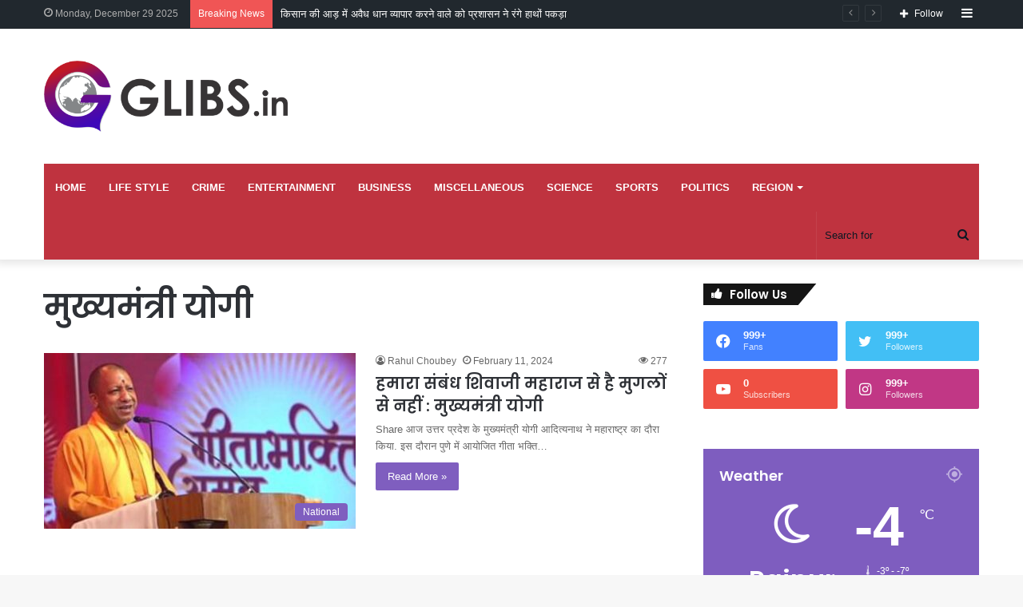

--- FILE ---
content_type: text/html; charset=UTF-8
request_url: https://glibs.in/tag/%E0%A4%AE%E0%A5%81%E0%A4%96%E0%A5%8D%E0%A4%AF%E0%A4%AE%E0%A4%82%E0%A4%A4%E0%A5%8D%E0%A4%B0%E0%A5%80-%E0%A4%AF%E0%A5%8B%E0%A4%97%E0%A5%80/
body_size: 26386
content:
<!DOCTYPE html> <html lang="en-US" data-skin="light"> <head> <meta charset="UTF-8"/> <link rel="profile" href="//gmpg.org/xfn/11"/> <meta http-equiv='x-dns-prefetch-control' content='on'> <link rel='dns-prefetch' href="//cdnjs.cloudflare.com/"/> <link rel='dns-prefetch' href="//ajax.googleapis.com/"/> <link rel='dns-prefetch' href="//fonts.googleapis.com/"/> <link rel='dns-prefetch' href="//fonts.gstatic.com/"/> <link rel='dns-prefetch' href="//s.gravatar.com/"/> <link rel='dns-prefetch' href="//www.google-analytics.com/"/> <link rel='preload' as='script' href="//ajax.googleapis.com/ajax/libs/webfont/1/webfont.js"> <style id='tie-critical-css' type='text/css'>:root{--brand-color:#0669ff;--dark-brand-color:#0051cc;--bright-color:#FFF;--base-color:#2c2f34}html{-ms-touch-action:manipulation;touch-action:manipulation;-webkit-text-size-adjust:100%;-ms-text-size-adjust:100%}article,aside,details,figcaption,figure,footer,header,main,menu,nav,section,summary{display:block}audio,canvas,progress,video{display:inline-block}audio:not([controls]){display:none;height:0}progress{vertical-align:baseline}template,[hidden]{display:none}a{background-color:transparent}a:active,a:hover{outline-width:0}abbr[title]{border-bottom:none;text-decoration:underline;text-decoration:underline dotted}b,strong{font-weight:inherit}b,strong{font-weight:600}dfn{font-style:italic}mark{background-color:#ff0;color:#000}small{font-size:80%}sub,sup{font-size:75%;line-height:0;position:relative;vertical-align:baseline}sub{bottom:-0.25em}sup{top:-0.5em}img{border-style:none}svg:not(:root){overflow:hidden}figure{margin:1em 0}hr{box-sizing:content-box;height:0;overflow:visible}button,input,select,textarea{font:inherit}optgroup{font-weight:bold}button,input,select{overflow:visible}button,input,select,textarea{margin:0}button,select{text-transform:none}button,[type="button"],[type="reset"],[type="submit"]{cursor:pointer}[disabled]{cursor:default}button,html [type="button"],[type="reset"],[type="submit"]{-webkit-appearance:button}button::-moz-focus-inner,input::-moz-focus-inner{border:0;padding:0}button:-moz-focusring,input:-moz-focusring{outline:1px dotted ButtonText}fieldset{border:1px solid #c0c0c0;margin:0 2px;padding:0.35em 0.625em 0.75em}legend{box-sizing:border-box;color:inherit;display:table;max-width:100%;padding:0;white-space:normal}textarea{overflow:auto}[type="checkbox"],[type="radio"]{box-sizing:border-box;padding:0}[type="number"]::-webkit-inner-spin-button,[type="number"]::-webkit-outer-spin-button{height:auto}[type="search"]{-webkit-appearance:textfield}[type="search"]::-webkit-search-cancel-button,[type="search"]::-webkit-search-decoration{-webkit-appearance:none}*{padding:0;margin:0;list-style:none;border:0;outline:none;box-sizing:border-box}*:before,*:after{box-sizing:border-box}body{background:#F7F7F7;color:var(--base-color);font-family:-apple-system, BlinkMacSystemFont, "Segoe UI", Roboto, Oxygen, Oxygen-Sans, Ubuntu, Cantarell, "Helvetica Neue", "Open Sans", Arial, sans-serif;font-size:13px;line-height:21px}h1,h2,h3,h4,h5,h6,.the-subtitle{line-height:1.4;font-weight:600}h1{font-size:41px;font-weight:700}h2{font-size:27px}h3{font-size:23px}h4,.the-subtitle{font-size:17px}h5{font-size:13px}h6{font-size:12px}a{color:var(--base-color);text-decoration:none;transition:0.15s}.brand-title,a:hover{color:var(--brand-color)}img,object,embed{max-width:100%;height:auto}iframe{max-width:100%}p{line-height:21px}.says,.screen-reader-text,.comment-form-comment label{clip:rect(1px, 1px, 1px, 1px);position:absolute !important;height:1px;width:1px;overflow:hidden}.stream-title{margin-bottom:3px;font-size:11px;color:#a5a5a5;display:block}.stream-item{text-align:center;position:relative;z-index:2;margin:20px 0;padding:0}.stream-item iframe{margin:0 auto}.stream-item img{max-width:100%;width:auto;height:auto;margin:0 auto;display:inline-block;vertical-align:middle}.stream-item.stream-item-above-header{margin:0}.stream-item.stream-item-between .post-item-inner{width:100%;display:block}.post-layout-8.is-header-layout-1.has-header-ad .entry-header-outer,body.post-layout-8.has-header-below-ad .entry-header-outer{padding-top:0}.stream-item-top-wrapper ~ .stream-item-below-header,.is-header-layout-1.has-header-ad.post-layout-6 .featured-area,.has-header-below-ad.post-layout-6 .featured-area{margin-top:0}.has-header-below-ad .fullwidth-entry-title.container-wrapper,.is-header-layout-1.has-header-ad .fullwidth-entry-title,.is-header-layout-1.has-header-ad .is-first-section,.has-header-below-ad .is-first-section{padding-top:0;margin-top:0}@media (max-width: 991px){body:not(.is-header-layout-1).has-header-below-ad.has-header-ad .top-nav-below .has-breaking-news{margin-bottom:20px}.has-header-ad .fullwidth-entry-title.container-wrapper,.has-header-ad.has-header-below-ad .stream-item-below-header,.single.has-header-ad:not(.has-header-below-ad) #content,.page.has-header-ad:not(.has-header-below-ad) #content{margin-top:0}.has-header-ad .is-first-section{padding-top:0}.has-header-ad:not(.has-header-below-ad) .buddypress-header-outer{margin-bottom:15px}}.has-full-width-logo .stream-item-top-wrapper,.header-layout-2 .stream-item-top-wrapper{width:100%;max-width:100%;float:none;clear:both}@media (min-width: 992px){.header-layout-2.has-normal-width-logo .stream-item-top-wrapper{margin-top:0}}.header-layout-3.no-stream-item .logo-container{width:100%;float:none}@media (min-width: 992px){.header-layout-3.has-normal-width-logo .stream-item-top img{float:right}}@media (max-width: 991px){.header-layout-3.has-normal-width-logo .stream-item-top{clear:both}}#background-stream-cover{top:0;left:0;z-index:0;overflow:hidden;width:100%;height:100%;position:fixed}@media (max-width: 768px){.hide_banner_header .stream-item-above-header,.hide_banner_top .stream-item-top-wrapper,.hide_banner_below_header .stream-item-below-header,.hide_banner_bottom .stream-item-above-footer,.hide_banner_above .stream-item-above-post,.hide_banner_above_content .stream-item-above-post-content,.hide_banner_below_content .stream-item-below-post-content,.hide_banner_below .stream-item-below-post,.hide_banner_comments .stream-item-below-post-comments,.hide_breaking_news #top-nav,.hide_sidebars .sidebar,.hide_footer_tiktok #footer-tiktok,.hide_footer_instagram #footer-instagram,.hide_footer #footer-widgets-container,.hide_copyright #site-info,.hide_breadcrumbs #breadcrumb,.hide_share_post_top .share-buttons-top,.hide_share_post_bottom .share-buttons-bottom,.hide_post_newsletter #post-newsletter,.hide_related #related-posts,.hide_read_next #read-next-block,.hide_post_authorbio .post-components .about-author,.hide_post_nav .prev-next-post-nav,.hide_back_top_button #go-to-top,.hide_read_more_buttons .more-link,.hide_inline_related_posts #inline-related-post{display:none !important}}.tie-icon:before,[class^="tie-icon-"],[class*=" tie-icon-"]{font-family:'tiefonticon' !important;speak:never;font-style:normal;font-weight:normal;font-variant:normal;text-transform:none;line-height:1;-webkit-font-smoothing:antialiased;-moz-osx-font-smoothing:grayscale;display:inline-block}body.tie-no-js a.remove,body.tie-no-js .tooltip,body.tie-no-js .woocommerce-message,body.tie-no-js .woocommerce-error,body.tie-no-js .woocommerce-info,body.tie-no-js .bbp-template-notice,body.tie-no-js .indicator-hint,body.tie-no-js .menu-counter-bubble-outer,body.tie-no-js .notifications-total-outer,body.tie-no-js .comp-sub-menu,body.tie-no-js .menu-sub-content{display:none !important}body.tie-no-js .fa,body.tie-no-js .fas,body.tie-no-js .far,body.tie-no-js .fab,body.tie-no-js .tie-icon:before,body.tie-no-js [class^="tie-icon-"],body.tie-no-js [class*=" tie-icon-"],body.tie-no-js .weather-icon{visibility:hidden !important}body.tie-no-js [class^="tie-icon-"]:before,body.tie-no-js [class*=" tie-icon-"]:before{content:"\f105"}.tie-popup,#autocomplete-suggestions{display:none}.container{margin-right:auto;margin-left:auto;padding-left:15px;padding-right:15px}.container:after{content:"";display:table;clear:both}@media (min-width: 768px){.container{width:100%}}@media (min-width: 1200px){.container{max-width:1200px}}.tie-row{margin-left:-15px;margin-right:-15px}.tie-row:after{content:"";display:table;clear:both}.tie-col-xs-1,.tie-col-sm-1,.tie-col-md-1,.tie-col-xs-2,.tie-col-sm-2,.tie-col-md-2,.tie-col-xs-3,.tie-col-sm-3,.tie-col-md-3,.tie-col-xs-4,.tie-col-sm-4,.tie-col-md-4,.tie-col-xs-5,.tie-col-sm-5,.tie-col-md-5,.tie-col-xs-6,.tie-col-sm-6,.tie-col-md-6,.tie-col-xs-7,.tie-col-sm-7,.tie-col-md-7,.tie-col-xs-8,.tie-col-sm-8,.tie-col-md-8,.tie-col-xs-9,.tie-col-sm-9,.tie-col-md-9,.tie-col-xs-10,.tie-col-sm-10,.tie-col-md-10,.tie-col-xs-11,.tie-col-sm-11,.tie-col-md-11,.tie-col-xs-12,.tie-col-sm-12,.tie-col-md-12{position:relative;min-height:1px;padding-left:15px;padding-right:15px}.tie-col-xs-1,.tie-col-xs-2,.tie-col-xs-3,.tie-col-xs-4,.tie-col-xs-5,.tie-col-xs-6,.tie-col-xs-7,.tie-col-xs-8,.tie-col-xs-9,.tie-col-xs-10,.tie-col-xs-11,.tie-col-xs-12{float:left}.tie-col-xs-1{width:8.33333%}.tie-col-xs-2{width:16.66667%}.tie-col-xs-3{width:25%}.tie-col-xs-4{width:33.33333%}.tie-col-xs-5{width:41.66667%}.tie-col-xs-6{width:50%}.tie-col-xs-7{width:58.33333%}.tie-col-xs-8{width:66.66667%}.tie-col-xs-9{width:75%}.tie-col-xs-10{width:83.33333%}.tie-col-xs-11{width:91.66667%}.tie-col-xs-12{width:100%}@media (min-width: 768px){.tie-col-sm-1,.tie-col-sm-2,.tie-col-sm-3,.tie-col-sm-4,.tie-col-sm-5,.tie-col-sm-6,.tie-col-sm-7,.tie-col-sm-8,.tie-col-sm-9,.tie-col-sm-10,.tie-col-sm-11,.tie-col-sm-12{float:left}.tie-col-sm-1{width:8.33333%}.tie-col-sm-2{width:16.66667%}.tie-col-sm-3{width:25%}.tie-col-sm-4{width:33.33333%}.tie-col-sm-5{width:41.66667%}.tie-col-sm-6{width:50%}.tie-col-sm-7{width:58.33333%}.tie-col-sm-8{width:66.66667%}.tie-col-sm-9{width:75%}.tie-col-sm-10{width:83.33333%}.tie-col-sm-11{width:91.66667%}.tie-col-sm-12{width:100%}}@media (min-width: 992px){.tie-col-md-1,.tie-col-md-2,.tie-col-md-3,.tie-col-md-4,.tie-col-md-5,.tie-col-md-6,.tie-col-md-7,.tie-col-md-8,.tie-col-md-9,.tie-col-md-10,.tie-col-md-11,.tie-col-md-12{float:left}.tie-col-md-1{width:8.33333%}.tie-col-md-2{width:16.66667%}.tie-col-md-3{width:25%}.tie-col-md-4{width:33.33333%}.tie-col-md-5{width:41.66667%}.tie-col-md-6{width:50%}.tie-col-md-7{width:58.33333%}.tie-col-md-8{width:66.66667%}.tie-col-md-9{width:75%}.tie-col-md-10{width:83.33333%}.tie-col-md-11{width:91.66667%}.tie-col-md-12{width:100%}}.tie-alignleft{float:left}.tie-alignright{float:right}.tie-aligncenter{clear:both;margin-left:auto;margin-right:auto}.fullwidth{width:100% !important}.alignleft{float:left;margin:0.375em 1.75em 1em 0}.alignright{float:right;margin:0.375em 0 1em 1.75em}.aligncenter{clear:both;display:block;margin:0 auto 1.75em;text-align:center;margin-left:auto;margin-right:auto;margin-top:6px;margin-bottom:6px}@media (max-width: 767px){.entry .alignright,.entry .alignright img,.entry .alignleft,.entry .alignleft img{float:none;clear:both;display:block;margin:0 auto 1.75em}}.clearfix:before,.clearfix:after{content:"\0020";display:block;height:0;overflow:hidden}.clearfix:after{clear:both}.tie-container,#tie-wrapper{height:100%;min-height:650px}.tie-container{position:relative;overflow:hidden}#tie-wrapper{background:#fff;position:relative;z-index:108;height:100%;margin:0 auto}.container-wrapper{background:#ffffff;border:1px solid rgba(0,0,0,0.1);border-radius:2px;padding:30px}#content{margin-top:30px}@media (max-width: 991px){#content{margin-top:15px}}.site-content{-ms-word-wrap:break-word;word-wrap:break-word}.boxed-layout #tie-wrapper,.boxed-layout .fixed-nav{max-width:1230px}.boxed-layout.wrapper-has-shadow #tie-wrapper{box-shadow:0 1px 7px rgba(171,171,171,0.5)}@media (min-width: 992px){.boxed-layout #main-nav.fixed-nav,.boxed-layout #tie-wrapper{width:95%}}@media (min-width: 992px){.framed-layout #tie-wrapper{margin-top:25px;margin-bottom:25px}}@media (min-width: 992px){.border-layout #tie-container{margin:25px}.border-layout:after,.border-layout:before{background:inherit;content:"";display:block;height:25px;left:0;bottom:0;position:fixed;width:100%;z-index:110}.border-layout:before{top:0;bottom:auto}.border-layout.admin-bar:before{top:32px}.border-layout #main-nav.fixed-nav{left:25px;right:25px;width:calc(100% - 50px)}}.theme-header{background:#fff;position:relative;z-index:999}.theme-header:after{content:"";display:table;clear:both}.theme-header.has-shadow{box-shadow:0 0 10px 5px rgba(0,0,0,0.1)}.theme-header.top-nav-below .top-nav{z-index:8}.is-stretch-header .container{max-width:100%}.logo-row{position:relative}#logo{margin-top:40px;margin-bottom:40px;display:block;float:left}#logo img{vertical-align:middle}#logo img[src*='.svg']{width:100% !important}@-moz-document url-prefix(){#logo img[src*='.svg']{height:100px}}#logo a{display:inline-block}#logo .h1-off{position:absolute;top:-9000px;left:-9000px}#logo.text-logo a{color:var(--brand-color)}#logo.text-logo a:hover{color:var(--dark-brand-color);opacity:0.8}#tie-logo-inverted,#tie-sticky-logo-inverted{display:none}.tie-skin-inverted #tie-sticky-logo-inverted,.tie-skin-inverted #tie-logo-inverted{display:block}.tie-skin-inverted #tie-sticky-logo-default,.tie-skin-inverted #tie-logo-default{display:none}.logo-text{font-size:50px;line-height:50px;font-weight:bold}@media (max-width: 670px){.logo-text{font-size:30px}}.has-full-width-logo.is-stretch-header .logo-container{padding:0}.has-full-width-logo #logo{margin:0}.has-full-width-logo #logo a,.has-full-width-logo #logo img{width:100%;height:auto;display:block}.has-full-width-logo #logo,.header-layout-2 #logo{float:none;text-align:center}.has-full-width-logo #logo img,.header-layout-2 #logo img{margin-right:auto;margin-left:auto}.has-full-width-logo .logo-container,.header-layout-2 .logo-container{width:100%;float:none}@media (max-width: 991px){#theme-header.has-normal-width-logo #logo{margin:14px 0 !important;text-align:left;line-height:1}#theme-header.has-normal-width-logo #logo img{width:auto;height:auto;max-width:190px}}@media (max-width: 479px){#theme-header.has-normal-width-logo #logo img{max-width:160px;max-height:60px !important}}@media (max-width: 991px){#theme-header.mobile-header-default:not(.header-layout-1) #logo,#theme-header.mobile-header-default.header-layout-1 .header-layout-1-logo{-webkit-flex-grow:10;-ms-flex-positive:10;flex-grow:10}#theme-header.mobile-header-centered.header-layout-1 .header-layout-1-logo{width:auto !important}#theme-header.mobile-header-centered #logo{float:none;text-align:center}}.components{float:right}.components>li{position:relative;float:right;list-style:none}.components>li.social-icons-item{margin:0}.components>li>a{display:block;position:relative;width:30px;text-align:center;line-height:inherit;font-size:16px}.components>li>a:hover,.components>li:hover>a{z-index:2}.components .avatar{border-radius:100%;position:relative;top:4px;max-width:20px}.components a.follow-btn{width:auto;padding-left:15px;padding-right:15px;overflow:hidden}.components .follow-btn .tie-icon-plus{font-size:13px}.components .follow-btn .follow-text{font-size:12px;margin-left:8px;display:block;float:right}.components .search-bar{width:auto;border:solid rgba(0,0,0,0.1);border-width:0 1px;margin-left:10px}.components #search{position:relative;background:transparent}.components #search-input{border:0;margin-bottom:0;line-height:inherit;width:100%;background:transparent;padding:0 25px 0 10px;border-radius:0;box-sizing:border-box;font-size:inherit}.components #search-input:hover{background:rgba(0,0,0,0.03)}.components #search-input:focus{background:rgba(0,0,0,0.03);box-shadow:none}.components #search-submit{position:absolute;right:0;top:0;width:40px;line-height:inherit;color:#777777;background:transparent;font-size:15px;padding:0;transition:color 0.15s}.components #search-submit:hover{color:var(--brand-color)}#search-submit .tie-icon-spinner{color:#555;cursor:default;-webkit-animation:tie-spin 3s infinite linear;animation:tie-spin 3s infinite linear}.top-nav-boxed .components li:first-child.weather-menu-item,.main-nav-boxed .components li:first-child.weather-menu-item,.components .search-bar+.weather-menu-item{padding-right:10px}.popup-login-icon.has-title a{width:auto;padding:0 8px}.popup-login-icon.has-title span{line-height:unset;float:left}.popup-login-icon.has-title .login-title{position:relative;font-size:13px;padding-left:4px}.weather-menu-item{display:-webkit-flex;display:-ms-flexbox;display:flex;-webkit-align-items:center;-ms-flex-align:center;align-items:center;padding-right:5px;overflow:hidden}.weather-menu-item:after{content:'t';visibility:hidden;width:0}.weather-menu-item .weather-wrap{padding:0;overflow:inherit;line-height:23px}.weather-menu-item .weather-forecast-day{display:block;float:left;width:auto;padding:0 5px;line-height:initial}.weather-menu-item .weather-forecast-day .weather-icon{font-size:26px;margin-bottom:0}.weather-menu-item .city-data{float:left;display:block;font-size:12px}.weather-menu-item .weather-current-temp{font-size:16px;font-weight:400}.weather-menu-item .weather-current-temp sup{font-size:9px;top:-2px}.weather-menu-item .theme-notice{padding:0 10px}.components .tie-weather-widget{color:var(--base-color)}.main-nav-dark .main-nav .tie-weather-widget{color:#ffffff}.top-nav-dark .top-nav .tie-weather-widget{color:#ccc}.components .icon-basecloud-bg:after{color:#ffffff}.main-nav-dark .main-nav .icon-basecloud-bg:after{color:#1f2024}.top-nav-dark .top-nav .icon-basecloud-bg:after{color:#1f2024}.header-layout-1 #menu-components-wrap{display:-webkit-flex;display:-ms-flexbox;display:flex;-webkit-justify-content:flex-end;-ms-flex-pack:end;justify-content:flex-end}@media (max-width: 991px){.header-layout-1 #main-nav [class*="tie-col-md"]{float:left;width:auto}}.header-layout-1 .main-menu-wrapper{display:table;width:100%}.header-layout-1 #logo{line-height:1;float:left;margin-top:20px;margin-bottom:20px}.header-layout-1 .header-layout-1-logo{display:table-cell;vertical-align:middle;float:none}.header-layout-1 #main-nav .components .search-bar{border:none}.header-layout-1 #main-nav .components #search-input{border:1px solid rgba(0,0,0,0.1);line-height:initial;padding-top:10px;padding-bottom:10px}.header-layout-1.main-nav-dark #main-nav .components #search-input{border-color:rgba(255,255,255,0.07)}.header-layout-2 #menu-components-wrap{display:-webkit-flex;display:-ms-flexbox;display:flex;-webkit-justify-content:center;-ms-flex-pack:center;justify-content:center}.header-layout-4 #menu-components-wrap{-webkit-justify-content:flex-start;-ms-flex-pack:start;justify-content:flex-start;padding-left:25px}.header-layout-4 #menu-components-wrap .main-menu-wrap{-webkit-flex-grow:1;-ms-flex-positive:1;flex-grow:1}.is-header-bg-extended #theme-header,.is-header-bg-extended #theme-header.header-layout-1 #main-nav:not(.fixed-nav){background:transparent !important;display:inline-block !important;width:100% !important;box-shadow:none !important;transition:background 0.3s}.is-header-bg-extended #theme-header:before,.is-header-bg-extended #theme-header.header-layout-1 #main-nav:not(.fixed-nav):before{content:"";position:absolute;width:100%;left:0;right:0;top:0;height:150px;background-image:linear-gradient(to top, transparent, rgba(0,0,0,0.5))}@media (max-width: 991px){.is-header-bg-extended #tie-wrapper #theme-header .logo-container:not(.fixed-nav){background:transparent;box-shadow:none;transition:background 0.3s}}.is-header-bg-extended .has-background .is-first-section{margin-top:-350px !important}.is-header-bg-extended .has-background .is-first-section>*{padding-top:350px !important}.rainbow-line{height:3px;width:100%;position:relative;z-index:2;background-image:linear-gradient(to right, #f76570 0%, #f76570 8%, #f3a46b 8%, #f3a46b 16%, #f3a46b 16%, #ffd205 16%, #ffd205 24%, #ffd205 24%, #1bbc9b 24%, #1bbc9b 25%, #1bbc9b 32%, #14b9d5 32%, #14b9d5 40%, #c377e4 40%, #c377e4 48%, #f76570 48%, #f76570 56%, #f3a46b 56%, #f3a46b 64%, #ffd205 64%, #ffd205 72%, #1bbc9b 72%, #1bbc9b 80%, #14b9d5 80%, #14b9d5 80%, #14b9d5 89%, #c377e4 89%, #c377e4 100%)}@media (max-width: 991px){.logo-container,.header-layout-1 .main-menu-wrapper{border-width:0;display:-webkit-flex;display:-ms-flexbox;display:flex;-webkit-flex-flow:row nowrap;-ms-flex-flow:row nowrap;flex-flow:row nowrap;-webkit-align-items:center;-ms-flex-align:center;align-items:center;-webkit-justify-content:space-between;-ms-flex-pack:justify;justify-content:space-between}}.mobile-header-components{display:none;z-index:10;height:30px;line-height:30px;-webkit-flex-wrap:nowrap;-ms-flex-wrap:nowrap;flex-wrap:nowrap;-webkit-flex:1 1 0%;-ms-flex:1 1 0%;flex:1 1 0%}.mobile-header-components .components{float:none;display:-webkit-flex !important;display:-ms-flexbox !important;display:flex !important;-webkit-justify-content:stretch;-ms-flex-pack:stretch;justify-content:stretch}.mobile-header-components .components li.custom-menu-link{display:inline-block;float:none}.mobile-header-components .components li.custom-menu-link>a{width:20px;padding-bottom:15px}.mobile-header-components .components li.custom-menu-link>a .menu-counter-bubble{right:calc(50% - 10px);bottom:-10px}.header-layout-1.main-nav-dark .mobile-header-components .components li.custom-menu-link>a{color:#fff}.dark-skin .mobile-header-components .components a.button.guest-btn:not(:hover){background:#23262a;border-color:#23262a;color:#fff}.mobile-header-components .components .comp-sub-menu{padding:10px}.dark-skin .mobile-header-components .components .comp-sub-menu{background:#1f2024}.mobile-header-components [class^="tie-icon-"],.mobile-header-components [class*=" tie-icon-"]{font-size:18px;width:20px;height:20px;vertical-align:middle}.mobile-header-components .tie-mobile-menu-icon{font-size:20px}.mobile-header-components .tie-icon-grid-9,.mobile-header-components .tie-icon-grid-4{-webkit-transform:scale(1.75);-ms-transform:scale(1.75);transform:scale(1.75)}.mobile-header-components .nav-icon{display:inline-block;width:20px;height:2px;background-color:var(--base-color);position:relative;top:-4px;transition:background 0.4s ease}.mobile-header-components .nav-icon:before,.mobile-header-components .nav-icon:after{position:absolute;right:0;background-color:var(--base-color);content:'';display:block;width:100%;height:100%;transition:background 0.4s, right .2s ease, -webkit-transform 0.4s;transition:transform 0.4s, background 0.4s, right .2s ease;transition:transform 0.4s, background 0.4s, right .2s ease, -webkit-transform 0.4s;-webkit-transform:translateZ(0);transform:translateZ(0);-webkit-backface-visibility:hidden;backface-visibility:hidden}.mobile-header-components .nav-icon:before{-webkit-transform:translateY(-7px);-ms-transform:translateY(-7px);transform:translateY(-7px)}.mobile-header-components .nav-icon:after{-webkit-transform:translateY(7px);-ms-transform:translateY(7px);transform:translateY(7px)}.mobile-header-components .nav-icon.is-layout-2:before,.mobile-header-components .nav-icon.is-layout-2:after{width:70%;right:15%}.mobile-header-components .nav-icon.is-layout-3:after{width:60%}.mobile-header-components .nav-icon.is-layout-4:after{width:60%;right:auto;left:0}.dark-skin .mobile-header-components .nav-icon,.dark-skin .mobile-header-components .nav-icon:before,.dark-skin .mobile-header-components .nav-icon:after,.main-nav-dark.header-layout-1 .mobile-header-components .nav-icon,.main-nav-dark.header-layout-1 .mobile-header-components .nav-icon:before,.main-nav-dark.header-layout-1 .mobile-header-components .nav-icon:after{background-color:#ffffff}.dark-skin .mobile-header-components .nav-icon .menu-text,.main-nav-dark.header-layout-1 .mobile-header-components .nav-icon .menu-text{color:#ffffff}.mobile-header-components .menu-text-wrapper{white-space:nowrap;width:auto !important}.mobile-header-components .menu-text{color:var(--base-color);line-height:30px;font-size:12px;padding:0 0 0 5px;display:inline-block;transition:color 0.4s}.dark-skin .mobile-header-components .menu-text,.main-nav-dark.header-layout-1 .mobile-header-components .menu-text{color:#ffffff}#mobile-header-components-area_1 .components li.custom-menu-link>a{margin-right:15px}#mobile-header-components-area_1 .comp-sub-menu{left:0;right:auto}#mobile-header-components-area_2 .components{-webkit-flex-direction:row-reverse;-ms-flex-direction:row-reverse;flex-direction:row-reverse}#mobile-header-components-area_2 .components li.custom-menu-link>a{margin-left:15px}#mobile-menu-icon:hover .nav-icon,#mobile-menu-icon:hover .nav-icon:before,#mobile-menu-icon:hover .nav-icon:after{background-color:var(--brand-color)}@media (max-width: 991px){.logo-container:before,.logo-container:after{height:1px}.mobile-components-row .logo-wrapper{height:auto !important}.mobile-components-row .logo-container,.mobile-components-row.header-layout-1 .main-menu-wrapper{-webkit-flex-wrap:wrap;-ms-flex-wrap:wrap;flex-wrap:wrap}.mobile-components-row:not(.header-layout-1) #logo,.mobile-components-row.header-layout-1 .header-layout-1-logo{-webkit-flex:1 0 100%;-ms-flex:1 0 100%;flex:1 0 100%;-webkit-order:-1;-ms-flex-order:-1;order:-1}.mobile-components-row .mobile-header-components{padding:5px 0;height:45px}.mobile-components-row .mobile-header-components .components li.custom-menu-link>a{padding-bottom:0}#tie-body #mobile-container,.mobile-header-components{display:block}#slide-sidebar-widgets{display:none}}.top-nav{background-color:#ffffff;position:relative;z-index:10;line-height:35px;border:1px solid rgba(0,0,0,0.1);border-width:1px 0;color:var(--base-color)}.main-nav-below.top-nav-above .top-nav{border-top-width:0}.top-nav a:not(.button):not(:hover){color:var(--base-color)}.top-nav .components>li:hover>a{color:var(--brand-color)}.topbar-wrapper{display:-webkit-flex;display:-ms-flexbox;display:flex;min-height:35px}.top-nav.has-menu .topbar-wrapper,.top-nav.has-components .topbar-wrapper{display:block}.top-nav .tie-alignleft,.top-nav .tie-alignright{-webkit-flex-grow:1;-ms-flex-positive:1;flex-grow:1;position:relative}.top-nav.has-breaking-news .tie-alignleft{-webkit-flex:1 0 100px;-ms-flex:1 0 100px;flex:1 0 100px}.top-nav.has-breaking-news .tie-alignright{-webkit-flex-grow:0;-ms-flex-positive:0;flex-grow:0;z-index:1}.top-nav.has-date-components .tie-alignleft .components>li:first-child:not(.search-bar),.top-nav.has-date-components-menu .components>li:first-child:not(.search-bar),.top-nav-boxed .top-nav.has-components .components>li:first-child:not(.search-bar){border-width:0}@media (min-width: 992px){.header-layout-1.top-nav-below:not(.has-shadow) .top-nav{border-width:0 0 1px}}.topbar-today-date{float:left;padding-right:15px;font-size:12px;-webkit-flex-shrink:0;-ms-flex-negative:0;flex-shrink:0}.topbar-today-date:before{font-size:13px;content:"\f017"}.top-menu .menu a{padding:0 10px}.top-menu .menu li:hover>a{color:var(--brand-color)}.top-menu .menu ul{display:none;position:absolute;background:#ffffff}.top-menu .menu li:hover>ul{display:block}.top-menu .menu li{position:relative}.top-menu .menu ul.sub-menu a{width:180px;line-height:20px;padding:7px 15px}.tie-alignright .top-menu{float:right;border-width:0 1px}.top-menu .menu .tie-current-menu>a{color:var(--brand-color)}@media (min-width: 992px){.top-nav-boxed .top-nav{background:transparent !important;border-width:0}.top-nav-boxed .topbar-today-date{padding:0 15px}.top-nav-boxed .top-nav{background:transparent;border-width:0}.top-nav-boxed .topbar-wrapper{background:#ffffff;border:1px solid rgba(0,0,0,0.1);border-width:0 1px 1px;width:100%}.top-nav-boxed.main-nav-above.top-nav-below:not(.header-layout-1) .topbar-wrapper{border-width:1px}.top-nav-boxed.has-shadow.top-nav-below .topbar-wrapper,.top-nav-boxed.has-shadow.top-nav-below-main-nav .topbar-wrapper{border-width:1px 1px 0 !important}.top-nav-boxed.main-nav-below.top-nav-below-main-nav .has-breaking-news .topbar-wrapper{border-left-width:0 !important}.top-nav-boxed .has-menu .topbar-wrapper,.top-nav-boxed .has-components .topbar-wrapper{border-width:0 1px 1px}.top-nav-boxed .tie-alignright .search-bar{border-right-width:0}.top-nav-boxed .tie-alignleft .search-bar{border-left-width:0}.top-nav-boxed .has-date-components .tie-alignleft .search-bar,.top-nav-boxed .has-date-components-menu .tie-alignleft .search-bar{border-left-width:1px}}.top-nav .tie-alignleft .components,.top-nav .tie-alignleft .components>li{float:left}.top-nav .tie-alignleft .comp-sub-menu{right:auto;left:-1px}.top-nav-dark .top-nav{background-color:#2c2e32;color:#ccc}.top-nav-dark .top-nav *{border-color:rgba(255,255,255,0.1)}.top-nav-dark .top-nav .breaking a{color:#ccc}.top-nav-dark .top-nav .breaking a:hover{color:#ffffff}.top-nav-dark .top-nav .components>li>a,.top-nav-dark .top-nav .components>li.social-icons-item .social-link:not(:hover) span{color:#ccc}.top-nav-dark .top-nav .components>li:hover>a{color:#ffffff}.top-nav-dark .top-nav .top-menu li a{color:#ccc;border-color:rgba(255,255,255,0.04)}.top-nav-dark .top-menu ul{background:#2c2e32}.top-nav-dark .top-menu li:hover>a{background:rgba(0,0,0,0.1);color:var(--brand-color)}.top-nav-dark.top-nav-boxed .top-nav{background-color:transparent}.top-nav-dark.top-nav-boxed .topbar-wrapper{background-color:#2c2e32}.top-nav-dark.top-nav-boxed.top-nav-above.main-nav-below .topbar-wrapper{border-width:0}.top-nav-light #top-nav .weather-icon .icon-cloud,.top-nav-light #top-nav .weather-icon .icon-basecloud-bg,.top-nav-light #top-nav .weather-icon .icon-cloud-behind,.main-nav-light #main-nav .weather-icon .icon-cloud,.main-nav-light #main-nav .weather-icon .icon-basecloud-bg,.main-nav-light #main-nav .weather-icon .icon-cloud-behind{color:#d3d3d3}@media (max-width: 991px){.top-nav:not(.has-breaking-news),.topbar-today-date,.top-menu,.theme-header .components{display:none}}.breaking{display:none}.main-nav-wrapper{position:relative;z-index:4}.main-nav-below.top-nav-below-main-nav .main-nav-wrapper{z-index:9}.main-nav-above.top-nav-below .main-nav-wrapper{z-index:10}.main-nav{background-color:var(--main-nav-background);color:var(--main-nav-primary-color);position:relative;border:1px solid var(--main-nav-main-border-color);border-width:1px 0}.main-menu-wrapper{border:0 solid var(--main-nav-main-border-color);position:relative}@media (min-width: 992px){.header-menu{float:left}.header-menu .menu li{display:block;float:left}.header-menu .menu a{display:block;position:relative}.header-menu .menu .sub-menu a{padding:8px 10px}.header-menu .menu a:hover,.header-menu .menu li:hover>a{z-index:2}.header-menu .menu ul{box-shadow:0 2px 5px rgba(0,0,0,0.1)}.header-menu .menu ul li{position:relative}.header-menu .menu ul a{border-width:0 0 1px;transition:0.15s}.header-menu .menu ul ul{top:0;left:100%}#main-nav{z-index:9;line-height:60px}#main-nav .search-bar{border-color:var(--main-nav-main-border-color)}.top-nav-below-main-nav #main-nav .main-menu>ul>li,.header-layout-1.top-nav-below #main-nav .main-menu>ul>li{border-bottom:0;margin-bottom:0}.main-menu .menu a{transition:0.15s}.main-menu .menu>li>a{padding:0 14px;font-size:13px;font-weight:600}.main-menu .menu>li>.menu-sub-content{border-top:2px solid var(--main-nav-primary-color)}.main-menu .menu>li.tie-current-menu{border-bottom:5px solid var(--main-nav-primary-color);margin-bottom:-5px}.main-menu .menu>li.tie-current-menu>a:after{content:"";width:20px;height:2px;position:absolute;margin-top:17px;left:50%;top:50%;bottom:auto;right:auto;-webkit-transform:translateX(-50%) translateY(-50%);-ms-transform:translateX(-50%) translateY(-50%);transform:translateX(-50%) translateY(-50%);background:#2c2f34;transition:0.3s}.main-menu .menu>li.is-icon-only>a{padding:0 20px;line-height:inherit}.main-menu .menu>li.is-icon-only>a:after,.main-menu .menu>li.is-icon-only>a:before{display:none}.main-menu .menu>li.is-icon-only>a .tie-menu-icon{font-size:160%;-webkit-transform:translateY(15%);-ms-transform:translateY(15%);transform:translateY(15%)}.main-menu .menu ul{line-height:20px;z-index:1}.main-menu .menu .sub-menu .tie-menu-icon,.main-menu .menu .mega-recent-featured-list .tie-menu-icon,.main-menu .menu .mega-link-column .tie-menu-icon,.main-menu .menu .mega-cat-more-links .tie-menu-icon{width:20px}.main-menu .menu-sub-content{background:var(--main-nav-background);display:none;padding:15px;width:230px;position:absolute;box-shadow:0 2px 2px rgba(0,0,0,0.15)}.main-menu .menu-sub-content a{width:200px}.main-menu .menu-sub-content .menu-item-has-children>a:before{right:5px}.main-menu ul li:hover>.menu-sub-content,.main-menu ul li[aria-expanded="true"]>ul,.main-menu ul li[aria-expanded="true"]>.mega-menu-block{display:block;z-index:1}nav.main-nav .menu>li.tie-current-menu>a,nav.main-nav .menu>li:hover>a{background-color:var(--main-nav-primary-color);color:var(--main-nav-contrast-primary-color)}.header-layout-1 .main-menu-wrap .menu>li:only-child:not(.mega-menu){position:relative}.header-layout-1 .main-menu-wrap .menu>li:only-child>.menu-sub-content{right:0;left:auto}.header-layout-1 .main-menu-wrap .menu>li:only-child>.menu-sub-content ul{left:auto;right:100%}nav.main-nav .components>li:hover>a{color:var(--brand-color)}.main-nav .menu ul li:hover>a:not(.megamenu-pagination),.main-nav .components li a:hover,.main-nav .menu ul li.current-menu-item:not(.mega-link-column)>a{color:var(--main-nav-primary-color)}.main-nav .menu a,.main-nav .components li a{color:var(--main-nav-text-color)}.main-nav .components li a.button:hover,.main-nav .components li a.checkout-button{color:var(--main-nav-contrast-primary-color)}.main-nav-light{--main-nav-background:#FFFFFF;--main-nav-secondry-background:rgba(0,0,0,0.03);--main-nav-primary-color:var(--brand-color);--main-nav-contrast-primary-color:var(--bright-color);--main-nav-text-color:var(--base-color);--main-nav-secondry-text-color:rgba(0,0,0,0.5);--main-nav-main-border-color:rgba(0,0,0,0.1);--main-nav-secondry-border-color:rgba(0,0,0,0.08)}.main-nav-light.fixed-nav{background-color:rgba(255,255,255,0.95)}.main-nav-dark{--main-nav-background:#1f2024;--main-nav-secondry-background:rgba(0,0,0,0.2);--main-nav-primary-color:var(--brand-color);--main-nav-contrast-primary-color:var(--bright-color);--main-nav-text-color:#FFFFFF;--main-nav-secondry-text-color:rgba(225,255,255,0.5);--main-nav-main-border-color:rgba(255,255,255,0.07);--main-nav-secondry-border-color:rgba(255,255,255,0.04)}.main-nav-dark .main-nav,.main-nav-dark .main-nav ul.cats-horizontal li a{border-width:0}.main-nav-dark .main-nav.fixed-nav{background-color:rgba(31,32,36,0.95)}}@media (min-width: 992px){header .menu-item-has-children>a:before,.mega-menu>a:before{content:'';position:absolute;right:12px;margin-top:2px;top:50%;bottom:auto;-webkit-transform:translateY(-50%);-ms-transform:translateY(-50%);transform:translateY(-50%);width:0;height:0;border:4px solid transparent;border-top:4px solid #ffffff;transition:border 0.15s}header .menu-item-has-children .menu-item-has-children>a:before,.mega-menu .menu-item-has-children>a:before{border:4px solid transparent;border-left-color:#ffffff}.menu>.menu-item-has-children:not(.is-icon-only)>a,.menu .mega-menu:not(.is-icon-only)>a{padding-right:25px}.main-menu .menu>li.tie-current-menu>a:before,.main-menu .menu>li:hover>a:before{border-top-color:var(--bright-color)}.main-nav-light .main-nav .menu-item-has-children>a:before,.main-nav-light .mega-menu>a:before{border-top-color:var(--base-color)}.main-nav-light .main-nav .menu-item-has-children .menu-item-has-children>a:before,.main-nav-light .mega-menu .menu-item-has-children>a:before{border-top-color:transparent;border-left-color:var(--base-color)}.main-nav-light .main-nav .menu-item-has-children li:hover>a:before,.main-nav-light .mega-menu li:hover>a:before{border-left-color:var(--brand-color)}.top-nav-dark .top-menu .menu-item-has-children>a:before{border-top-color:#ccc}.top-nav-dark .top-menu .menu-item-has-children .menu-item-has-children>a:before{border-left-color:#ccc;border-top-color:transparent}}@media (min-width: 992px){.main-nav-boxed .main-nav{border-width:0}.main-nav-boxed .main-menu-wrapper{float:left;width:100%;background-color:var(--main-nav-background)}.main-nav-boxed .main-menu-wrapper .search-bar{border-right-width:0}.main-nav-boxed.main-nav-light .main-menu-wrapper{border-width:1px}.dark-skin .main-nav-boxed.main-nav-light .main-menu-wrapper{border-width:0}.main-nav-boxed.main-nav-light .fixed-nav .main-menu-wrapper{border-color:transparent}.main-nav-above.top-nav-above #main-nav:not(.fixed-nav){top:-1px}.main-nav-below.top-nav-below #main-nav:not(.fixed-nav){bottom:-1px}.dark-skin .main-nav-below.top-nav-above #main-nav{border-width:0}.dark-skin .main-nav-below.top-nav-below-main-nav #main-nav{border-top-width:0}}.main-nav-boxed .main-nav:not(.fixed-nav),.main-nav-boxed .fixed-nav .main-menu-wrapper,.theme-header:not(.main-nav-boxed) .fixed-nav .main-menu-wrapper{background:transparent !important}@media (min-width: 992px){.header-layout-1.main-nav-below.top-nav-above .main-nav{margin-top:-1px}.header-layout-1.main-nav-below.top-nav-above .top-nav{border-top-width:0}.header-layout-1.main-nav-below.top-nav-above .breaking-title{top:0;margin-bottom:-1px}}.header-layout-1.main-nav-below.top-nav-below-main-nav .main-nav-wrapper{z-index:9}.header-layout-1.main-nav-below.top-nav-below-main-nav .main-nav{margin-bottom:-1px;bottom:0;border-top-width:0}@media (min-width: 992px){.header-layout-1.main-nav-below.top-nav-below-main-nav .top-nav{margin-top:-1px}}.header-layout-1.has-shadow:not(.top-nav-below) .main-nav{border-bottom:0 !important}#theme-header.header-layout-1>div:only-child nav{border-width:0 !important}@media only screen and (min-width: 992px) and (max-width: 1100px){.main-nav .menu>li:not(.is-icon-only)>a{padding-left:7px;padding-right:7px}.main-nav .menu>li:not(.is-icon-only)>a:before{display:none}.main-nav .menu>li.is-icon-only>a{padding-left:15px;padding-right:15px}}.menu-tiny-label{font-size:10px;border-radius:10px;padding:2px 7px 3px;margin-left:3px;line-height:1;position:relative;top:-1px}.menu-tiny-label.menu-tiny-circle{border-radius:100%}@media (max-width: 991px){#sticky-logo{display:none}}@media (min-width: 992px){#sticky-logo{overflow:hidden;float:left;vertical-align:middle}#sticky-logo a{line-height:1;display:inline-block}#sticky-logo img{position:relative;vertical-align:middle;padding:8px 10px;top:-1px;max-height:50px}.just-before-sticky #sticky-logo img,.header-layout-1 #sticky-logo img{padding:0}.header-layout-1:not(.has-custom-sticky-logo) #sticky-logo{display:none}.theme-header #sticky-logo img{opacity:0;visibility:hidden;width:0 !important;-webkit-transform:translateY(75%);-ms-transform:translateY(75%);transform:translateY(75%);transition:opacity 0.6s cubic-bezier(0.55, 0, 0.1, 1),-webkit-transform 0.3s cubic-bezier(0.55, 0, 0.1, 1);transition:transform 0.3s cubic-bezier(0.55, 0, 0.1, 1),opacity 0.6s cubic-bezier(0.55, 0, 0.1, 1);transition:transform 0.3s cubic-bezier(0.55, 0, 0.1, 1),opacity 0.6s cubic-bezier(0.55, 0, 0.1, 1),-webkit-transform 0.3s cubic-bezier(0.55, 0, 0.1, 1)}.theme-header.header-layout-1:not(.has-custom-sticky-logo) #sticky-logo img{transition:none}.theme-header:not(.header-layout-1) #main-nav:not(.fixed-nav) #sticky-logo img{margin-left:-20px}.header-layout-1 .flex-placeholder{-webkit-flex-grow:1;-ms-flex-positive:1;flex-grow:1}}.theme-header .fixed-nav{position:fixed;width:100%;top:0;bottom:auto !important;z-index:100;will-change:transform;-webkit-transform:translateY(-100%);-ms-transform:translateY(-100%);transform:translateY(-100%);transition:-webkit-transform 0.3s;transition:transform 0.3s;transition:transform 0.3s, -webkit-transform 0.3s;box-shadow:0 4px 2px -2px rgba(0,0,0,0.1);border-width:0;background-color:rgba(255,255,255,0.95)}.theme-header .fixed-nav:not(.just-before-sticky){line-height:60px !important}@media (min-width: 992px){.theme-header .fixed-nav:not(.just-before-sticky) .header-layout-1-logo{display:none}}.theme-header .fixed-nav:not(.just-before-sticky) #sticky-logo img{opacity:1;visibility:visible;width:auto !important;-webkit-transform:translateY(0);-ms-transform:translateY(0);transform:translateY(0)}@media (min-width: 992px){.header-layout-1:not(.just-before-sticky):not(.has-custom-sticky-logo) .fixed-nav #sticky-logo{display:block}}.admin-bar .theme-header .fixed-nav{top:32px}@media (max-width: 782px){.admin-bar .theme-header .fixed-nav{top:46px}}@media (max-width: 600px){.admin-bar .theme-header .fixed-nav{top:0}}@media (min-width: 992px){.border-layout .theme-header .fixed-nav{top:25px}.border-layout.admin-bar .theme-header .fixed-nav{top:57px}}.theme-header .fixed-nav .container{opacity:0.95}.theme-header .fixed-nav .main-menu-wrapper,.theme-header .fixed-nav .main-menu{border-top:0}.theme-header .fixed-nav.fixed-unpinned:not(.default-behavior-mode) .main-menu .menu>li.tie-current-menu{border-bottom-width:0;margin-bottom:0}.theme-header .fixed-nav.unpinned-no-transition{transition:none}.theme-header .fixed-nav:not(.fixed-unpinned):not(.fixed-pinned) .tie-current-menu{border:none !important}.theme-header .fixed-pinned,.theme-header .default-behavior-mode.fixed-unpinned{-webkit-transform:translate3d(0, 0, 0);transform:translate3d(0, 0, 0)}@media (max-width: 991px){.theme-header .fixed-nav{transition:none}.fixed-nav.logo-container.sticky-up,.fixed-nav.logo-container.sticky-nav-slide.sticky-down,.fixed-nav#main-nav.sticky-up,.fixed-nav#main-nav.sticky-nav-slide.sticky-down{transition:-webkit-transform 0.4s ease;transition:transform 0.4s ease;transition:transform 0.4s ease, -webkit-transform 0.4s ease}.sticky-type-slide .fixed-nav.logo-container.sticky-nav-slide-visible,.sticky-type-slide .fixed-nav#main-nav.sticky-nav-slide-visible{-webkit-transform:translateY(0);-ms-transform:translateY(0);transform:translateY(0)}.fixed-nav.default-behavior-mode{-webkit-transform:none !important;-ms-transform:none !important;transform:none !important}}@media (max-width: 991px){#tie-wrapper header#theme-header{box-shadow:none;background:transparent !important}.logo-container,.header-layout-1 .main-nav{border-width:0;box-shadow:0 3px 7px 0 rgba(0,0,0,0.1)}.header-layout-1.top-nav-below .main-nav:not(.fixed-nav){box-shadow:none}.is-header-layout-1.has-header-ad .top-nav-below .main-nav{border-bottom-width:1px}.logo-container,.header-layout-1 .main-nav{background-color:#ffffff}.dark-skin .logo-container,.main-nav-dark.header-layout-1 .main-nav{background-color:#1f2024}.dark-skin #theme-header .logo-container.fixed-nav{background-color:rgba(31,32,36,0.95)}.header-layout-1.main-nav-below.top-nav-below-main-nav .main-nav{margin-bottom:0}#sticky-nav-mask,.header-layout-1 #menu-components-wrap,.header-layout-3 .main-nav-wrapper,.header-layout-2 .main-nav-wrapper{display:none}.main-menu-wrapper .tie-alignleft{width:100%}} </style> <meta name='robots' content='index, follow, max-image-preview:large, max-snippet:-1, max-video-preview:-1'/> <title>मुख्यमंत्री योगी Archives - Glibs</title> <meta name="description" content="keywords %"/> <link rel="canonical" href="https://glibs.in/tag/मुख्यमंत्री-योगी/"/> <meta property="og:locale" content="en_US"/> <meta property="og:type" content="article"/> <meta property="og:title" content="मुख्यमंत्री योगी Archives - Glibs"/> <meta property="og:description" content="keywords %"/> <meta property="og:url" content="https://glibs.in/tag/मुख्यमंत्री-योगी/"/> <meta property="og:site_name" content="Glibs"/> <meta name="twitter:card" content="summary_large_image"/> <script type="application/ld+json" class="yoast-schema-graph">{"@context":"https://schema.org","@graph":[{"@type":"CollectionPage","@id":"https://glibs.in/tag/%e0%a4%ae%e0%a5%81%e0%a4%96%e0%a5%8d%e0%a4%af%e0%a4%ae%e0%a4%82%e0%a4%a4%e0%a5%8d%e0%a4%b0%e0%a5%80-%e0%a4%af%e0%a5%8b%e0%a4%97%e0%a5%80/","url":"https://glibs.in/tag/%e0%a4%ae%e0%a5%81%e0%a4%96%e0%a5%8d%e0%a4%af%e0%a4%ae%e0%a4%82%e0%a4%a4%e0%a5%8d%e0%a4%b0%e0%a5%80-%e0%a4%af%e0%a5%8b%e0%a4%97%e0%a5%80/","name":"मुख्यमंत्री योगी Archives - Glibs","isPartOf":{"@id":"https://glibs.in/#website"},"primaryImageOfPage":{"@id":"https://glibs.in/tag/%e0%a4%ae%e0%a5%81%e0%a4%96%e0%a5%8d%e0%a4%af%e0%a4%ae%e0%a4%82%e0%a4%a4%e0%a5%8d%e0%a4%b0%e0%a5%80-%e0%a4%af%e0%a5%8b%e0%a4%97%e0%a5%80/#primaryimage"},"image":{"@id":"https://glibs.in/tag/%e0%a4%ae%e0%a5%81%e0%a4%96%e0%a5%8d%e0%a4%af%e0%a4%ae%e0%a4%82%e0%a4%a4%e0%a5%8d%e0%a4%b0%e0%a5%80-%e0%a4%af%e0%a5%8b%e0%a4%97%e0%a5%80/#primaryimage"},"thumbnailUrl":"https://glibs.in/wp-content/uploads/2024/02/cm-yogi.jpg","description":"keywords %","breadcrumb":{"@id":"https://glibs.in/tag/%e0%a4%ae%e0%a5%81%e0%a4%96%e0%a5%8d%e0%a4%af%e0%a4%ae%e0%a4%82%e0%a4%a4%e0%a5%8d%e0%a4%b0%e0%a5%80-%e0%a4%af%e0%a5%8b%e0%a4%97%e0%a5%80/#breadcrumb"},"inLanguage":"en-US"},{"@type":"ImageObject","inLanguage":"en-US","@id":"https://glibs.in/tag/%e0%a4%ae%e0%a5%81%e0%a4%96%e0%a5%8d%e0%a4%af%e0%a4%ae%e0%a4%82%e0%a4%a4%e0%a5%8d%e0%a4%b0%e0%a5%80-%e0%a4%af%e0%a5%8b%e0%a4%97%e0%a5%80/#primaryimage","url":"https://glibs.in/wp-content/uploads/2024/02/cm-yogi.jpg","contentUrl":"https://glibs.in/wp-content/uploads/2024/02/cm-yogi.jpg","width":700,"height":400},{"@type":"BreadcrumbList","@id":"https://glibs.in/tag/%e0%a4%ae%e0%a5%81%e0%a4%96%e0%a5%8d%e0%a4%af%e0%a4%ae%e0%a4%82%e0%a4%a4%e0%a5%8d%e0%a4%b0%e0%a5%80-%e0%a4%af%e0%a5%8b%e0%a4%97%e0%a5%80/#breadcrumb","itemListElement":[{"@type":"ListItem","position":1,"name":"Home","item":"https://glibs.in/"},{"@type":"ListItem","position":2,"name":"मुख्यमंत्री योगी"}]},{"@type":"WebSite","@id":"https://glibs.in/#website","url":"https://glibs.in/","name":"Glibs","description":"News Portal","publisher":{"@id":"https://glibs.in/#organization"},"potentialAction":[{"@type":"SearchAction","target":{"@type":"EntryPoint","urlTemplate":"https://glibs.in/?s={search_term_string}"},"query-input":{"@type":"PropertyValueSpecification","valueRequired":true,"valueName":"search_term_string"}}],"inLanguage":"en-US"},{"@type":"Organization","@id":"https://glibs.in/#organization","name":"Glibs","url":"https://glibs.in/","logo":{"@type":"ImageObject","inLanguage":"en-US","@id":"https://glibs.in/#/schema/logo/image/","url":"http://wp.glibs.in/wp-content/uploads/2023/06/glibs-logo-h-in-2.png","contentUrl":"http://wp.glibs.in/wp-content/uploads/2023/06/glibs-logo-h-in-2.png","width":500,"height":146,"caption":"Glibs"},"image":{"@id":"https://glibs.in/#/schema/logo/image/"}}]}</script> <link rel="alternate" type="application/rss+xml" title="Glibs &raquo; Feed" href="/feed/"/> <link rel="alternate" type="application/rss+xml" title="Glibs &raquo; मुख्यमंत्री योगी Tag Feed" href="../%e0%a4%ae%e0%a5%81%e0%a4%96%e0%a5%8d%e0%a4%af%e0%a4%ae%e0%a4%82%e0%a4%a4%e0%a5%8d%e0%a4%b0%e0%a5%80-%e0%a4%af%e0%a5%8b%e0%a4%97%e0%a5%80/feed/"/> <style type="text/css"> :root{ --main-nav-background: #1f2024; --main-nav-secondry-background: rgba(0,0,0,0.2); --main-nav-primary-color: #0088ff; --main-nav-contrast-primary-color: #FFFFFF; --main-nav-text-color: #FFFFFF; --main-nav-secondry-text-color: rgba(225,255,255,0.5); --main-nav-main-border-color: rgba(255,255,255,0.07); --main-nav-secondry-border-color: rgba(255,255,255,0.04); } </style> <meta name="viewport" content="width=device-width, initial-scale=1.0"/><style id='wp-img-auto-sizes-contain-inline-css' type='text/css'> img:is([sizes=auto i],[sizes^="auto," i]){contain-intrinsic-size:3000px 1500px} /*# sourceURL=wp-img-auto-sizes-contain-inline-css */ </style> <link rel='stylesheet' id='heateor_sss_frontend_css-css' href="/wp-content/plugins/sassy-social-share/public/css/sassy-social-share-public.css?ver=3.3.64" type='text/css' media='all'/> <style id='heateor_sss_frontend_css-inline-css' type='text/css'> .heateor_sss_button_instagram span.heateor_sss_svg,a.heateor_sss_instagram span.heateor_sss_svg{background:radial-gradient(circle at 30% 107%,#fdf497 0,#fdf497 5%,#fd5949 45%,#d6249f 60%,#285aeb 90%)}.heateor_sss_horizontal_sharing .heateor_sss_svg,.heateor_sss_standard_follow_icons_container .heateor_sss_svg{color:#fff;border-width:0px;border-style:solid;border-color:transparent}.heateor_sss_horizontal_sharing .heateorSssTCBackground{color:#666}.heateor_sss_horizontal_sharing span.heateor_sss_svg:hover,.heateor_sss_standard_follow_icons_container span.heateor_sss_svg:hover{border-color:transparent;}.heateor_sss_vertical_sharing span.heateor_sss_svg,.heateor_sss_floating_follow_icons_container span.heateor_sss_svg{color:#fff;border-width:0px;border-style:solid;border-color:transparent;}.heateor_sss_vertical_sharing .heateorSssTCBackground{color:#666;}.heateor_sss_vertical_sharing span.heateor_sss_svg:hover,.heateor_sss_floating_follow_icons_container span.heateor_sss_svg:hover{border-color:transparent;}@media screen and (max-width:783px) {.heateor_sss_vertical_sharing{display:none!important}} .wf-active .logo-text,.wf-active h1,.wf-active h2,.wf-active h3,.wf-active h4,.wf-active h5,.wf-active h6,.wf-active .the-subtitle{font-family: 'Poppins';}html #main-nav .main-menu > ul > li > a{text-transform: uppercase;}:root:root{--brand-color: #7e5dbf;--dark-brand-color: #4c2b8d;--bright-color: #FFFFFF;--base-color: #2c2f34;}#reading-position-indicator{box-shadow: 0 0 10px rgba( 126,93,191,0.7);}html :root:root{--brand-color: #7e5dbf;--dark-brand-color: #4c2b8d;--bright-color: #FFFFFF;--base-color: #2c2f34;}html #reading-position-indicator{box-shadow: 0 0 10px rgba( 126,93,191,0.7);}html .main-slider .slide-bg,html .main-slider .slide{background-position: left top;}html #top-nav,html #top-nav .sub-menu,html #top-nav .comp-sub-menu,html #top-nav .ticker-content,html #top-nav .ticker-swipe,html .top-nav-boxed #top-nav .topbar-wrapper,html #autocomplete-suggestions.search-in-top-nav,html #top-nav .guest-btn:not(:hover){background-color : #21282e;}html #top-nav *,html #autocomplete-suggestions.search-in-top-nav{border-color: rgba( 255,255,255,0.08);}html #top-nav .icon-basecloud-bg:after{color: #21282e;}html #top-nav a:not(:hover),html #top-nav input,html #top-nav #search-submit,html #top-nav .fa-spinner,html #top-nav .dropdown-social-icons li a span,html #top-nav .components > li .social-link:not(:hover) span,html #autocomplete-suggestions.search-in-top-nav a{color: #ffffff;}html #top-nav .menu-item-has-children > a:before{border-top-color: #ffffff;}html #top-nav li .menu-item-has-children > a:before{border-top-color: transparent;border-left-color: #ffffff;}html .rtl #top-nav .menu li .menu-item-has-children > a:before{border-left-color: transparent;border-right-color: #ffffff;}html #top-nav input::-moz-placeholder{color: #ffffff;}html #top-nav input:-moz-placeholder{color: #ffffff;}html #top-nav input:-ms-input-placeholder{color: #ffffff;}html #top-nav input::-webkit-input-placeholder{color: #ffffff;}html #top-nav .comp-sub-menu .button:hover,html #top-nav .checkout-button,html #autocomplete-suggestions.search-in-top-nav .button{background-color: #e84c78;}html #top-nav a:hover,html #top-nav .menu li:hover > a,html #top-nav .menu > .tie-current-menu > a,html #top-nav .components > li:hover > a,html #top-nav .components #search-submit:hover,html #autocomplete-suggestions.search-in-top-nav .post-title a:hover{color: #e84c78;}html #top-nav .comp-sub-menu .button:hover{border-color: #e84c78;}html #top-nav .tie-current-menu > a:before,html #top-nav .menu .menu-item-has-children:hover > a:before{border-top-color: #e84c78;}html #top-nav .menu li .menu-item-has-children:hover > a:before{border-top-color: transparent;border-left-color: #e84c78;}html .rtl #top-nav .menu li .menu-item-has-children:hover > a:before{border-left-color: transparent;border-right-color: #e84c78;}html #top-nav .comp-sub-menu .button:hover,html #top-nav .comp-sub-menu .checkout-button,html #autocomplete-suggestions.search-in-top-nav .button{color: #FFFFFF;}html #top-nav .comp-sub-menu .checkout-button:hover,html #autocomplete-suggestions.search-in-top-nav .button:hover{background-color: #ca2e5a;}html #top-nav,html #top-nav .comp-sub-menu,html #top-nav .tie-weather-widget{color: #adadad;}html #autocomplete-suggestions.search-in-top-nav .post-meta,html #autocomplete-suggestions.search-in-top-nav .post-meta a:not(:hover){color: rgba( 173,173,173,0.7 );}html #top-nav .weather-icon .icon-cloud,html #top-nav .weather-icon .icon-basecloud-bg,html #top-nav .weather-icon .icon-cloud-behind{color: #adadad !important;}html #main-nav .main-menu-wrapper,html #main-nav .menu-sub-content,html #main-nav .comp-sub-menu,html #main-nav .guest-btn:not(:hover),html #main-nav ul.cats-vertical li a.is-active,html #main-nav ul.cats-vertical li a:hover,html #autocomplete-suggestions.search-in-main-nav{background-color: #bf333f;}html #main-nav{border-width: 0;}html #theme-header #main-nav:not(.fixed-nav){bottom: 0;}html #main-nav .icon-basecloud-bg:after{color: #bf333f;}html #autocomplete-suggestions.search-in-main-nav{border-color: rgba(255,255,255,0.07);}html .main-nav-boxed #main-nav .main-menu-wrapper{border-width: 0;}html #main-nav .menu li.menu-item-has-children > a:before,html #main-nav .main-menu .mega-menu > a:before{border-top-color: #ffffff;}html #main-nav .menu li .menu-item-has-children > a:before,html #main-nav .mega-menu .menu-item-has-children > a:before{border-top-color: transparent;border-left-color: #ffffff;}html .rtl #main-nav .menu li .menu-item-has-children > a:before,html .rtl #main-nav .mega-menu .menu-item-has-children > a:before{border-left-color: transparent;border-right-color: #ffffff;}html #main-nav a:not(:hover),html #main-nav a.social-link:not(:hover) span,html #main-nav .dropdown-social-icons li a span,html #autocomplete-suggestions.search-in-main-nav a{color: #ffffff;}html .main-nav{--main-nav-primary-color: #5820bf;}html #main-nav .mega-links-head:after,html #main-nav .comp-sub-menu .button:hover,html #main-nav .comp-sub-menu .checkout-button,html #main-nav .cats-horizontal a.is-active,html #main-nav .cats-horizontal a:hover,html #autocomplete-suggestions.search-in-main-nav .button,html #main-nav .spinner > div{background-color: #5820bf;}html #main-nav .menu ul li:hover > a,html #main-nav .menu ul li.current-menu-item:not(.mega-link-column) > a,html #main-nav .components a:hover,html #main-nav .components > li:hover > a,html #main-nav #search-submit:hover,html #main-nav .cats-vertical a.is-active,html #main-nav .cats-vertical a:hover,html #main-nav .mega-menu .post-meta a:hover,html #main-nav .mega-menu .post-box-title a:hover,html #autocomplete-suggestions.search-in-main-nav a:hover,html #main-nav .spinner-circle:after{color: #5820bf;}html #main-nav .menu > li.tie-current-menu > a,html #main-nav .menu > li:hover > a,html #main-nav .components .button:hover,html #main-nav .comp-sub-menu .checkout-button,html .theme-header #main-nav .mega-menu .cats-horizontal a.is-active,html .theme-header #main-nav .mega-menu .cats-horizontal a:hover,html #autocomplete-suggestions.search-in-main-nav a.button{color: #FFFFFF;}html #main-nav .menu > li.tie-current-menu > a:before,html #main-nav .menu > li:hover > a:before{border-top-color: #FFFFFF;}html .main-nav-light #main-nav .menu-item-has-children li:hover > a:before,html .main-nav-light #main-nav .mega-menu li:hover > a:before{border-left-color: #5820bf;}html .rtl .main-nav-light #main-nav .menu-item-has-children li:hover > a:before,html .rtl .main-nav-light #main-nav .mega-menu li:hover > a:before{border-right-color: #5820bf;border-left-color: transparent;}html #autocomplete-suggestions.search-in-main-nav .button:hover,html #main-nav .comp-sub-menu .checkout-button:hover{background-color: #3a02a1;}html #main-nav,html #main-nav input,html #main-nav #search-submit,html #main-nav .fa-spinner,html #main-nav .comp-sub-menu,html #main-nav .tie-weather-widget{color: #0e1823;}html #main-nav input::-moz-placeholder{color: #0e1823;}html #main-nav input:-moz-placeholder{color: #0e1823;}html #main-nav input:-ms-input-placeholder{color: #0e1823;}html #main-nav input::-webkit-input-placeholder{color: #0e1823;}html #main-nav .mega-menu .post-meta,html #main-nav .mega-menu .post-meta a,html #autocomplete-suggestions.search-in-main-nav .post-meta{color: rgba(14,24,35,0.6);}html #main-nav .weather-icon .icon-cloud,html #main-nav .weather-icon .icon-basecloud-bg,html #main-nav .weather-icon .icon-cloud-behind{color: #0e1823 !important;}html #footer{background-color: #bf3944;}html #site-info{background-color: #21282e;}html #footer .posts-list-counter .posts-list-items li.widget-post-list:before{border-color: #bf3944;}html #footer .timeline-widget a .date:before{border-color: rgba(191,57,68,0.8);}html #footer .footer-boxed-widget-area,html #footer textarea,html #footer input:not([type=submit]),html #footer select,html #footer code,html #footer kbd,html #footer pre,html #footer samp,html #footer .show-more-button,html #footer .slider-links .tie-slider-nav span,html #footer #wp-calendar,html #footer #wp-calendar tbody td,html #footer #wp-calendar thead th,html #footer .widget.buddypress .item-options a{border-color: rgba(255,255,255,0.1);}html #footer .social-statistics-widget .white-bg li.social-icons-item a,html #footer .widget_tag_cloud .tagcloud a,html #footer .latest-tweets-widget .slider-links .tie-slider-nav span,html #footer .widget_layered_nav_filters a{border-color: rgba(255,255,255,0.1);}html #footer .social-statistics-widget .white-bg li:before{background: rgba(255,255,255,0.1);}html .site-footer #wp-calendar tbody td{background: rgba(255,255,255,0.02);}html #footer .white-bg .social-icons-item a span.followers span,html #footer .circle-three-cols .social-icons-item a .followers-num,html #footer .circle-three-cols .social-icons-item a .followers-name{color: rgba(255,255,255,0.8);}html #footer .timeline-widget ul:before,html #footer .timeline-widget a:not(:hover) .date:before{background-color: #a11b26;}html .tie-cat-3,html .tie-cat-item-3 > span{background-color:#e67e22 !important;color:#FFFFFF !important;}html .tie-cat-3:after{border-top-color:#e67e22 !important;}html .tie-cat-3:hover{background-color:#c86004 !important;}html .tie-cat-3:hover:after{border-top-color:#c86004 !important;}html .tie-cat-12,html .tie-cat-item-12 > span{background-color:#2ecc71 !important;color:#FFFFFF !important;}html .tie-cat-12:after{border-top-color:#2ecc71 !important;}html .tie-cat-12:hover{background-color:#10ae53 !important;}html .tie-cat-12:hover:after{border-top-color:#10ae53 !important;}html .tie-cat-17,html .tie-cat-item-17 > span{background-color:#9b59b6 !important;color:#FFFFFF !important;}html .tie-cat-17:after{border-top-color:#9b59b6 !important;}html .tie-cat-17:hover{background-color:#7d3b98 !important;}html .tie-cat-17:hover:after{border-top-color:#7d3b98 !important;}html .tie-cat-18,html .tie-cat-item-18 > span{background-color:#34495e !important;color:#FFFFFF !important;}html .tie-cat-18:after{border-top-color:#34495e !important;}html .tie-cat-18:hover{background-color:#162b40 !important;}html .tie-cat-18:hover:after{border-top-color:#162b40 !important;}html .tie-cat-19,html .tie-cat-item-19 > span{background-color:#7e5dbf !important;color:#FFFFFF !important;}html .tie-cat-19:after{border-top-color:#7e5dbf !important;}html .tie-cat-19:hover{background-color:#603fa1 !important;}html .tie-cat-19:hover:after{border-top-color:#603fa1 !important;}html .tie-cat-20,html .tie-cat-item-20 > span{background-color:#7e5dbf !important;color:#FFFFFF !important;}html .tie-cat-20:after{border-top-color:#7e5dbf !important;}html .tie-cat-20:hover{background-color:#603fa1 !important;}html .tie-cat-20:hover:after{border-top-color:#603fa1 !important;}@media (min-width: 1200px){html .container{width: auto;}}html .boxed-layout #tie-wrapper,html .boxed-layout .fixed-nav{max-width: 1530px;}@media (min-width: 1500px){html .container,html .wide-next-prev-slider-wrapper .slider-main-container{max-width: 1500px;}}html .meta-views.meta-item .tie-icon-fire:before{content: "\f06e" !important;} /*# sourceURL=heateor_sss_frontend_css-inline-css */ </style> <script type="text/javascript" src="https://glibs.in/wp-includes/js/jquery/jquery.min.js?ver=3.7.1" id="jquery-core-js"></script> <script type="text/javascript" src="https://glibs.in/wp-includes/js/jquery/jquery-migrate.min.js?ver=3.4.1" id="jquery-migrate-js"></script> <link rel="https://api.w.org/" href="/wp-json/"/><link rel="alternate" title="JSON" type="application/json" href="/wp-json/wp/v2/tags/1131"/><link rel="EditURI" type="application/rsd+xml" title="RSD" href="/xmlrpc.php?rsd"/> <meta name="generator" content="WordPress 6.9"/> <style> .molongui-disabled-link { border-bottom: none !important; text-decoration: none !important; color: inherit !important; cursor: inherit !important; } .molongui-disabled-link:hover, .molongui-disabled-link:hover span { border-bottom: none !important; text-decoration: none !important; color: inherit !important; cursor: inherit !important; } </style> <meta http-equiv="X-UA-Compatible" content="IE=edge"> <script async src="https://www.googletagmanager.com/gtag/js?id=G-6GECECXEF8"></script> <script>
  window.dataLayer = window.dataLayer || [];
  function gtag(){dataLayer.push(arguments);}
  gtag('js', new Date());

  gtag('config', 'G-6GECECXEF8');
</script><link rel="icon" href="/wp-content/uploads/2023/06/cropped-glibs-logo-h-in-32x32.png" sizes="32x32"/> <link rel="icon" href="/wp-content/uploads/2023/06/cropped-glibs-logo-h-in-192x192.png" sizes="192x192"/> <link rel="apple-touch-icon" href="/wp-content/uploads/2023/06/cropped-glibs-logo-h-in-180x180.png"/> <meta name="msapplication-TileImage" content="https://glibs.in/wp-content/uploads/2023/06/cropped-glibs-logo-h-in-270x270.png"/> <style id="wpforms-css-vars-root"> :root { --wpforms-field-border-radius: 3px; --wpforms-field-background-color: #ffffff; --wpforms-field-border-color: rgba( 0, 0, 0, 0.25 ); --wpforms-field-text-color: rgba( 0, 0, 0, 0.7 ); --wpforms-label-color: rgba( 0, 0, 0, 0.85 ); --wpforms-label-sublabel-color: rgba( 0, 0, 0, 0.55 ); --wpforms-label-error-color: #d63637; --wpforms-button-border-radius: 3px; --wpforms-button-background-color: #066aab; --wpforms-button-text-color: #ffffff; --wpforms-page-break-color: #066aab; --wpforms-field-size-input-height: 43px; --wpforms-field-size-input-spacing: 15px; --wpforms-field-size-font-size: 16px; --wpforms-field-size-line-height: 19px; --wpforms-field-size-padding-h: 14px; --wpforms-field-size-checkbox-size: 16px; --wpforms-field-size-sublabel-spacing: 5px; --wpforms-field-size-icon-size: 1; --wpforms-label-size-font-size: 16px; --wpforms-label-size-line-height: 19px; --wpforms-label-size-sublabel-font-size: 14px; --wpforms-label-size-sublabel-line-height: 17px; --wpforms-button-size-font-size: 17px; --wpforms-button-size-height: 41px; --wpforms-button-size-padding-h: 15px; --wpforms-button-size-margin-top: 10px; } </style><style id='wp-block-paragraph-inline-css' type='text/css'> .is-small-text{font-size:.875em}.is-regular-text{font-size:1em}.is-large-text{font-size:2.25em}.is-larger-text{font-size:3em}.has-drop-cap:not(:focus):first-letter{float:left;font-size:8.4em;font-style:normal;font-weight:100;line-height:.68;margin:.05em .1em 0 0;text-transform:uppercase}body.rtl .has-drop-cap:not(:focus):first-letter{float:none;margin-left:.1em}p.has-drop-cap.has-background{overflow:hidden}:root :where(p.has-background){padding:1.25em 2.375em}:where(p.has-text-color:not(.has-link-color)) a{color:inherit}p.has-text-align-left[style*="writing-mode:vertical-lr"],p.has-text-align-right[style*="writing-mode:vertical-rl"]{rotate:180deg} /*# sourceURL=https://glibs.in/wp-includes/blocks/paragraph/style.min.css */ </style> <style id='global-styles-inline-css' type='text/css'> :root{--wp--preset--aspect-ratio--square: 1;--wp--preset--aspect-ratio--4-3: 4/3;--wp--preset--aspect-ratio--3-4: 3/4;--wp--preset--aspect-ratio--3-2: 3/2;--wp--preset--aspect-ratio--2-3: 2/3;--wp--preset--aspect-ratio--16-9: 16/9;--wp--preset--aspect-ratio--9-16: 9/16;--wp--preset--color--black: #000000;--wp--preset--color--cyan-bluish-gray: #abb8c3;--wp--preset--color--white: #ffffff;--wp--preset--color--pale-pink: #f78da7;--wp--preset--color--vivid-red: #cf2e2e;--wp--preset--color--luminous-vivid-orange: #ff6900;--wp--preset--color--luminous-vivid-amber: #fcb900;--wp--preset--color--light-green-cyan: #7bdcb5;--wp--preset--color--vivid-green-cyan: #00d084;--wp--preset--color--pale-cyan-blue: #8ed1fc;--wp--preset--color--vivid-cyan-blue: #0693e3;--wp--preset--color--vivid-purple: #9b51e0;--wp--preset--gradient--vivid-cyan-blue-to-vivid-purple: linear-gradient(135deg,rgb(6,147,227) 0%,rgb(155,81,224) 100%);--wp--preset--gradient--light-green-cyan-to-vivid-green-cyan: linear-gradient(135deg,rgb(122,220,180) 0%,rgb(0,208,130) 100%);--wp--preset--gradient--luminous-vivid-amber-to-luminous-vivid-orange: linear-gradient(135deg,rgb(252,185,0) 0%,rgb(255,105,0) 100%);--wp--preset--gradient--luminous-vivid-orange-to-vivid-red: linear-gradient(135deg,rgb(255,105,0) 0%,rgb(207,46,46) 100%);--wp--preset--gradient--very-light-gray-to-cyan-bluish-gray: linear-gradient(135deg,rgb(238,238,238) 0%,rgb(169,184,195) 100%);--wp--preset--gradient--cool-to-warm-spectrum: linear-gradient(135deg,rgb(74,234,220) 0%,rgb(151,120,209) 20%,rgb(207,42,186) 40%,rgb(238,44,130) 60%,rgb(251,105,98) 80%,rgb(254,248,76) 100%);--wp--preset--gradient--blush-light-purple: linear-gradient(135deg,rgb(255,206,236) 0%,rgb(152,150,240) 100%);--wp--preset--gradient--blush-bordeaux: linear-gradient(135deg,rgb(254,205,165) 0%,rgb(254,45,45) 50%,rgb(107,0,62) 100%);--wp--preset--gradient--luminous-dusk: linear-gradient(135deg,rgb(255,203,112) 0%,rgb(199,81,192) 50%,rgb(65,88,208) 100%);--wp--preset--gradient--pale-ocean: linear-gradient(135deg,rgb(255,245,203) 0%,rgb(182,227,212) 50%,rgb(51,167,181) 100%);--wp--preset--gradient--electric-grass: linear-gradient(135deg,rgb(202,248,128) 0%,rgb(113,206,126) 100%);--wp--preset--gradient--midnight: linear-gradient(135deg,rgb(2,3,129) 0%,rgb(40,116,252) 100%);--wp--preset--font-size--small: 13px;--wp--preset--font-size--medium: 20px;--wp--preset--font-size--large: 36px;--wp--preset--font-size--x-large: 42px;--wp--preset--spacing--20: 0.44rem;--wp--preset--spacing--30: 0.67rem;--wp--preset--spacing--40: 1rem;--wp--preset--spacing--50: 1.5rem;--wp--preset--spacing--60: 2.25rem;--wp--preset--spacing--70: 3.38rem;--wp--preset--spacing--80: 5.06rem;--wp--preset--shadow--natural: 6px 6px 9px rgba(0, 0, 0, 0.2);--wp--preset--shadow--deep: 12px 12px 50px rgba(0, 0, 0, 0.4);--wp--preset--shadow--sharp: 6px 6px 0px rgba(0, 0, 0, 0.2);--wp--preset--shadow--outlined: 6px 6px 0px -3px rgb(255, 255, 255), 6px 6px rgb(0, 0, 0);--wp--preset--shadow--crisp: 6px 6px 0px rgb(0, 0, 0);}:where(.is-layout-flex){gap: 0.5em;}:where(.is-layout-grid){gap: 0.5em;}body .is-layout-flex{display: flex;}.is-layout-flex{flex-wrap: wrap;align-items: center;}.is-layout-flex > :is(*, div){margin: 0;}body .is-layout-grid{display: grid;}.is-layout-grid > :is(*, div){margin: 0;}:where(.wp-block-columns.is-layout-flex){gap: 2em;}:where(.wp-block-columns.is-layout-grid){gap: 2em;}:where(.wp-block-post-template.is-layout-flex){gap: 1.25em;}:where(.wp-block-post-template.is-layout-grid){gap: 1.25em;}.has-black-color{color: var(--wp--preset--color--black) !important;}.has-cyan-bluish-gray-color{color: var(--wp--preset--color--cyan-bluish-gray) !important;}.has-white-color{color: var(--wp--preset--color--white) !important;}.has-pale-pink-color{color: var(--wp--preset--color--pale-pink) !important;}.has-vivid-red-color{color: var(--wp--preset--color--vivid-red) !important;}.has-luminous-vivid-orange-color{color: var(--wp--preset--color--luminous-vivid-orange) !important;}.has-luminous-vivid-amber-color{color: var(--wp--preset--color--luminous-vivid-amber) !important;}.has-light-green-cyan-color{color: var(--wp--preset--color--light-green-cyan) !important;}.has-vivid-green-cyan-color{color: var(--wp--preset--color--vivid-green-cyan) !important;}.has-pale-cyan-blue-color{color: var(--wp--preset--color--pale-cyan-blue) !important;}.has-vivid-cyan-blue-color{color: var(--wp--preset--color--vivid-cyan-blue) !important;}.has-vivid-purple-color{color: var(--wp--preset--color--vivid-purple) !important;}.has-black-background-color{background-color: var(--wp--preset--color--black) !important;}.has-cyan-bluish-gray-background-color{background-color: var(--wp--preset--color--cyan-bluish-gray) !important;}.has-white-background-color{background-color: var(--wp--preset--color--white) !important;}.has-pale-pink-background-color{background-color: var(--wp--preset--color--pale-pink) !important;}.has-vivid-red-background-color{background-color: var(--wp--preset--color--vivid-red) !important;}.has-luminous-vivid-orange-background-color{background-color: var(--wp--preset--color--luminous-vivid-orange) !important;}.has-luminous-vivid-amber-background-color{background-color: var(--wp--preset--color--luminous-vivid-amber) !important;}.has-light-green-cyan-background-color{background-color: var(--wp--preset--color--light-green-cyan) !important;}.has-vivid-green-cyan-background-color{background-color: var(--wp--preset--color--vivid-green-cyan) !important;}.has-pale-cyan-blue-background-color{background-color: var(--wp--preset--color--pale-cyan-blue) !important;}.has-vivid-cyan-blue-background-color{background-color: var(--wp--preset--color--vivid-cyan-blue) !important;}.has-vivid-purple-background-color{background-color: var(--wp--preset--color--vivid-purple) !important;}.has-black-border-color{border-color: var(--wp--preset--color--black) !important;}.has-cyan-bluish-gray-border-color{border-color: var(--wp--preset--color--cyan-bluish-gray) !important;}.has-white-border-color{border-color: var(--wp--preset--color--white) !important;}.has-pale-pink-border-color{border-color: var(--wp--preset--color--pale-pink) !important;}.has-vivid-red-border-color{border-color: var(--wp--preset--color--vivid-red) !important;}.has-luminous-vivid-orange-border-color{border-color: var(--wp--preset--color--luminous-vivid-orange) !important;}.has-luminous-vivid-amber-border-color{border-color: var(--wp--preset--color--luminous-vivid-amber) !important;}.has-light-green-cyan-border-color{border-color: var(--wp--preset--color--light-green-cyan) !important;}.has-vivid-green-cyan-border-color{border-color: var(--wp--preset--color--vivid-green-cyan) !important;}.has-pale-cyan-blue-border-color{border-color: var(--wp--preset--color--pale-cyan-blue) !important;}.has-vivid-cyan-blue-border-color{border-color: var(--wp--preset--color--vivid-cyan-blue) !important;}.has-vivid-purple-border-color{border-color: var(--wp--preset--color--vivid-purple) !important;}.has-vivid-cyan-blue-to-vivid-purple-gradient-background{background: var(--wp--preset--gradient--vivid-cyan-blue-to-vivid-purple) !important;}.has-light-green-cyan-to-vivid-green-cyan-gradient-background{background: var(--wp--preset--gradient--light-green-cyan-to-vivid-green-cyan) !important;}.has-luminous-vivid-amber-to-luminous-vivid-orange-gradient-background{background: var(--wp--preset--gradient--luminous-vivid-amber-to-luminous-vivid-orange) !important;}.has-luminous-vivid-orange-to-vivid-red-gradient-background{background: var(--wp--preset--gradient--luminous-vivid-orange-to-vivid-red) !important;}.has-very-light-gray-to-cyan-bluish-gray-gradient-background{background: var(--wp--preset--gradient--very-light-gray-to-cyan-bluish-gray) !important;}.has-cool-to-warm-spectrum-gradient-background{background: var(--wp--preset--gradient--cool-to-warm-spectrum) !important;}.has-blush-light-purple-gradient-background{background: var(--wp--preset--gradient--blush-light-purple) !important;}.has-blush-bordeaux-gradient-background{background: var(--wp--preset--gradient--blush-bordeaux) !important;}.has-luminous-dusk-gradient-background{background: var(--wp--preset--gradient--luminous-dusk) !important;}.has-pale-ocean-gradient-background{background: var(--wp--preset--gradient--pale-ocean) !important;}.has-electric-grass-gradient-background{background: var(--wp--preset--gradient--electric-grass) !important;}.has-midnight-gradient-background{background: var(--wp--preset--gradient--midnight) !important;}.has-small-font-size{font-size: var(--wp--preset--font-size--small) !important;}.has-medium-font-size{font-size: var(--wp--preset--font-size--medium) !important;}.has-large-font-size{font-size: var(--wp--preset--font-size--large) !important;}.has-x-large-font-size{font-size: var(--wp--preset--font-size--x-large) !important;} /*# sourceURL=global-styles-inline-css */ </style> </head> <body id="tie-body" class="archive tag tag-1131 wp-theme-jannah tie-no-js wrapper-has-shadow block-head-4 block-head-6 magazine2 is-lazyload is-thumb-overlay-disabled is-desktop is-header-layout-3 sidebar-right has-sidebar hide_footer_tiktok hide_footer_instagram hide_breadcrumbs"> <div class="background-overlay"> <div id="tie-container" class="site tie-container"> <div id="tie-wrapper"> <header id="theme-header" class="theme-header header-layout-3 main-nav-dark main-nav-default-dark main-nav-below main-nav-boxed no-stream-item top-nav-active top-nav-light top-nav-default-light top-nav-above has-shadow has-normal-width-logo mobile-header-centered"> <nav id="top-nav" class="has-date-breaking-components top-nav header-nav has-breaking-news" aria-label="Secondary Navigation"> <div class="container"> <div class="topbar-wrapper"> <div class="topbar-today-date tie-icon"> Monday, December 29 2025 </div> <div class="tie-alignleft"> <div class="breaking controls-is-active"> <span class="breaking-title"> <span class="tie-icon-bolt breaking-icon" aria-hidden="true"></span> <span class="breaking-title-text">Breaking News</span> </span> <ul id="breaking-news-in-header" class="breaking-news" data-type="reveal" data-arrows="true"> <li class="news-item"> <a href="/tragic-accident-in-nava-raipur-a-bus-ran-over-two-men-a-brother-in-law-and-his-wifes-brother-the-brother-in-law-died-on-the-spot/">नवा रायपुर में दर्दनाक हादसा, जीजा-साले को बस ने रौंदा, जीजा की मौके पर ही मौत</a> </li> <li class="news-item"> <a href="/a-check-of-1-crore-10-lakh-rupees-was-presented-to-the-wife-of-the-martyred-soldier/">शहीद जवान के पत्नी को 1 करोड़ 10 लाख की चेक प्रदान की गई</a> </li> <li class="news-item"> <a href="/the-administration-caught-a-person-red-handed-who-was-involved-in-illegal-paddy-trading-under-the-guise-of-being-a-farmer/">किसान की आड़ में अवैध धान व्यापार करने वाले को प्रशासन ने रंगे हाथों पकड़ा</a> </li> <li class="news-item"> <a href="/the-family-of-a-woman-who-was-a-member-of-a-womens-group-associated-with-the-bihar-scheme-received-the-benefits-of-the-pradhan-mantri-jeevan-jyoti-bima-yojana-prime-ministers-life-insurance-scheme/">बिहान योजना से जुड़ी महिला समूह की सदस्य के परिवार को मिला प्रधानमंत्री जीवन ज्योति बीमा का लाभ</a> </li> <li class="news-item"> <a href="/the-pwd-department-in-sav-could-not-build-even-2-kilometers-of-road-in-2-years-thats-their-achievement/">साव का पीडब्लूडी विभाग 2 साल में 2 किलोमीटर सड़क नहीं बना पाया, यही उपलब्धि है</a> </li> <li class="news-item"> <a href="/the-bhormadev-tourism-corridor-will-have-its-groundbreaking-ceremony-on-january-1st-deputy-chief-minister-sharma-reviewed-the-preparations/">भोरमदेव पर्यटन कॉरिडोर का 1 जनवरी को होगा भूमिपूजन, उप मुख्यमंत्री शर्मा ने लिया तैयारियों का जायजा</a> </li> <li class="news-item"> <a href="/the-electricity-department-is-treating-the-general-public-unfairly-while-giving-concessions-to-capitalists-and-government-departments-you/">बिजली विभाग आम जनता से सौतेला व्यवहार कर पूँजीपतियों और सरकारी विभागो को छूट दे रही है &#8211; आप</a> </li> <li class="news-item"> <a href="/deputy-chief-minister-sharma-performed-the-groundbreaking-ceremony-for-road-construction-projects-worth-rs-5-74-crore/">उप मुख्यमंत्री शर्मा ने 5.74 करोड़ के सड़क निर्माण कार्यों का किया भूमिपूजन</a> </li> <li class="news-item"> <a href="/ied-weighing-5-kg-and-naxalite-dump-recovered-from-kandlaparti-in-bijapur/">बीजापुर में कांडलापर्ती से 5 किलो वजनी आईईडी व नक्सली डंप बरामद</a> </li> <li class="news-item"> <a href="/malu-wrote-a-letter-to-the-pmo-regarding-the-separation-of-gold-and-silver-from-the-futures-market/">वायदा बाजार से सोना एवं चांदी को पृथक किए जाने बाबत मालू ने पीएमओ को लिखा पत्र</a> </li> </ul> </div> </div> <div class="tie-alignright"> <ul class="components"> <li class="side-aside-nav-icon menu-item custom-menu-link"> <a href="#"> <span class="tie-icon-navicon" aria-hidden="true"></span> <span class="screen-reader-text">Sidebar</span> </a> </li> <li class="list-social-icons menu-item custom-menu-link"> <a href="#" class="follow-btn"> <span class="tie-icon-plus" aria-hidden="true"></span> <span class="follow-text">Follow</span> </a> <ul class="dropdown-social-icons comp-sub-menu"><li class="social-icons-item"><a class="social-link facebook-social-icon" rel="external noopener nofollow" target="_blank" href="#"><span class="tie-social-icon tie-icon-facebook"></span><span class="social-text">Facebook</span></a></li><li class="social-icons-item"><a class="social-link twitter-social-icon" rel="external noopener nofollow" target="_blank" href="#"><span class="tie-social-icon tie-icon-twitter"></span><span class="social-text">Twitter</span></a></li><li class="social-icons-item"><a class="social-link youtube-social-icon" rel="external noopener nofollow" target="_blank" href="#"><span class="tie-social-icon tie-icon-youtube"></span><span class="social-text">YouTube</span></a></li><li class="social-icons-item"><a class="social-link instagram-social-icon" rel="external noopener nofollow" target="_blank" href="#"><span class="tie-social-icon tie-icon-instagram"></span><span class="social-text">Instagram</span></a></li></ul> </li> </ul> </div> </div> </div> </nav> <div class="container header-container"> <div class="tie-row logo-row"> <div class="logo-wrapper"> <div class="tie-col-md-4 logo-container clearfix"> <div id="mobile-header-components-area_1" class="mobile-header-components"><ul class="components"><li class="mobile-component_menu custom-menu-link"><a href="#" id="mobile-menu-icon" class="menu-text-wrapper"><span class="tie-mobile-menu-icon nav-icon is-layout-4"></span><span class="menu-text">Menu</span></a></li></ul></div> <div id="logo" class="image-logo"> <a title="Glibs" href="/"> <picture class="tie-logo-default tie-logo-picture"> <source class="tie-logo-source-default tie-logo-source" srcset="https://glibs.in/wp-content/uploads/2023/06/glibs-logo-h-in-2.png"> <img class="tie-logo-img-default tie-logo-img" src="/wp-content/uploads/2023/06/glibs-logo-h-in-2.png" alt="Glibs" width="190" height="89" style="max-height:89px; width: auto;"/> </picture> </a> </div> <div id="mobile-header-components-area_2" class="mobile-header-components"><ul class="components"><li class="mobile-component_search custom-menu-link"> <a href="#" class="tie-search-trigger-mobile"> <span class="tie-icon-search tie-search-icon" aria-hidden="true"></span> <span class="screen-reader-text">Search for</span> </a> </li></ul></div> </div> </div> </div> </div> <div class="main-nav-wrapper"> <nav id="main-nav" data-skin="search-in-main-nav" class="main-nav header-nav live-search-parent" aria-label="Primary Navigation"> <div class="container"> <div class="main-menu-wrapper"> <div id="menu-components-wrap"> <div class="main-menu main-menu-wrap tie-alignleft"> <div id="main-nav-menu" class="main-menu header-menu"><ul id="menu-tielabs-main-menu" class="menu"><li id="menu-item-5157" class="menu-item menu-item-type-post_type menu-item-object-page menu-item-home menu-item-5157"><a href="/">Home</a></li> <li id="menu-item-1057" class="menu-item menu-item-type-taxonomy menu-item-object-category menu-item-1057"><a href="/category/tie-life-style/">Life Style</a></li> <li id="menu-item-1055" class="menu-item menu-item-type-taxonomy menu-item-object-category menu-item-1055"><a href="/category/crime/">Crime</a></li> <li id="menu-item-1056" class="menu-item menu-item-type-taxonomy menu-item-object-category menu-item-1056"><a href="/category/entertain/">Entertainment</a></li> <li id="menu-item-1054" class="menu-item menu-item-type-taxonomy menu-item-object-category menu-item-1054"><a href="/category/tie-business/">Business</a></li> <li id="menu-item-1058" class="menu-item menu-item-type-taxonomy menu-item-object-category menu-item-1058"><a href="/category/miscell/">Miscellaneous</a></li> <li id="menu-item-1060" class="menu-item menu-item-type-taxonomy menu-item-object-category menu-item-1060"><a href="/category/science-tech/">Science</a></li> <li id="menu-item-1061" class="menu-item menu-item-type-taxonomy menu-item-object-category menu-item-1061"><a href="/category/sports/">Sports</a></li> <li id="menu-item-1205" class="menu-item menu-item-type-taxonomy menu-item-object-category menu-item-1205"><a href="/category/politics/">Politics</a></li> <li id="menu-item-1062" class="menu-item menu-item-type-taxonomy menu-item-object-category menu-item-has-children menu-item-1062"><a href="/category/region/">Region</a> <ul class="sub-menu menu-sub-content"> <li id="menu-item-1063" class="menu-item menu-item-type-taxonomy menu-item-object-category menu-item-1063"><a href="/category/region/chhattisgarh/">Chhattisgarh</a></li> <li id="menu-item-1064" class="menu-item menu-item-type-taxonomy menu-item-object-category menu-item-1064"><a href="/category/region/international/">International</a></li> <li id="menu-item-1065" class="menu-item menu-item-type-taxonomy menu-item-object-category menu-item-1065"><a href="/category/region/mp/">Madhya Pradesh</a></li> <li id="menu-item-1066" class="menu-item menu-item-type-taxonomy menu-item-object-category menu-item-1066"><a href="/category/region/national/">National</a></li> <li id="menu-item-1067" class="menu-item menu-item-type-taxonomy menu-item-object-category menu-item-1067"><a href="/category/region/nd/">New Delhi</a></li> <li id="menu-item-1068" class="menu-item menu-item-type-taxonomy menu-item-object-category menu-item-1068"><a href="/category/region/orissa/">Orissa</a></li> </ul> </li> </ul></div> </div> <ul class="components"> <li class="search-bar menu-item custom-menu-link" aria-label="Search"> <form method="get" id="search" action="https://glibs.in/"> <input id="search-input" class="is-ajax-search" inputmode="search" type="text" name="s" title="Search for" placeholder="Search for"/> <button id="search-submit" type="submit"> <span class="tie-icon-search tie-search-icon" aria-hidden="true"></span> <span class="screen-reader-text">Search for</span> </button> </form> </li> </ul> </div> </div> </div> </nav> </div> </header> <link rel='stylesheet' id='tie-css-styles-css' href="/wp-content/themes/jannah/assets/css/style.min.css" type='text/css' media='all'/> <script>console.log('Style tie-css-styles')</script> <link rel='stylesheet' id='tie-css-shortcodes-css' href="/wp-content/themes/jannah/assets/css/plugins/shortcodes.min.css" type='text/css' media='all'/> <script>console.log('Style tie-css-shortcodes')</script> <div id="content" class="site-content container"><div id="main-content-row" class="tie-row main-content-row"> <div class="main-content tie-col-md-8 tie-col-xs-12" role="main"> <header id="tag-title-section" class="entry-header-outer container-wrapper archive-title-wrapper"> <h1 class="page-title">मुख्यमंत्री योगी</h1> </header> <div class="mag-box wide-post-box"> <div class="container-wrapper"> <div class="mag-box-container clearfix"> <ul id="posts-container" data-layout="default" data-settings="{'uncropped_image':'jannah-image-post','category_meta':true,'post_meta':true,'excerpt':'true','excerpt_length':'20','read_more':'true','read_more_text':false,'media_overlay':true,'title_length':0,'is_full':false,'is_category':false}" class="posts-items"> <li class="post-item post-5045 post type-post status-publish format-standard has-post-thumbnail category-national tag-1131 tie-standard"> <a aria-label="हमारा संबंध शिवाजी महाराज से है मुगलों से नहीं : मुख्यमंत्री योगी" href="/our-relation-is-with-shivaji-maharaj-not-with-mughals-chief-minister-yogi/" class="post-thumb"><span class="post-cat-wrap"><span class="post-cat tie-cat-31">National</span></span><img width="390" height="220" src="[data-uri]" class="attachment-jannah-image-large size-jannah-image-large lazy-img wp-post-image" alt="हमारा संबंध शिवाजी महाराज से है मुगलों से नहीं : मुख्यमंत्री योगी" title="हमारा संबंध शिवाजी महाराज से है मुगलों से नहीं : मुख्यमंत्री योगी" decoding="async" fetchpriority="high" data-src="/wp-content/uploads/2024/02/cm-yogi-390x220.jpg" loading="lazy"/></a> <div class="post-details"> <div class="post-meta clearfix"><span class="author-meta single-author no-avatars"><span class="meta-item meta-author-wrapper meta-author-3"><span class="meta-author"><a href="/author/rahul/" class="author-name tie-icon" title="Rahul Choubey">Rahul Choubey</a></span></span></span><span class="date meta-item tie-icon">February 11, 2024</span><div class="tie-alignright"><span class="meta-views meta-item "><span class="tie-icon-fire" aria-hidden="true"></span> 277 </span></div></div> <h2 class="post-title"><a href="/our-relation-is-with-shivaji-maharaj-not-with-mughals-chief-minister-yogi/">हमारा संबंध शिवाजी महाराज से है मुगलों से नहीं : मुख्यमंत्री योगी</a></h2> <p class="post-excerpt">Share आज उत्तर प्रदेश के मुख्यमंत्री योगी आदित्यनाथ ने महाराष्ट्र का दौरा किया. इस दौरान पुणे में आयोजित गीता भक्ति&hellip;</p> <a class="more-link button" href="/our-relation-is-with-shivaji-maharaj-not-with-mughals-chief-minister-yogi/">Read More &raquo;</a> </div> </li> </ul> <div class="clearfix"></div> </div> </div> </div> </div> <aside class="sidebar tie-col-md-4 tie-col-xs-12 normal-side is-sticky" aria-label="Primary Sidebar"> <div class="theiaStickySidebar"> <link rel='stylesheet' id='tie-css-widgets-css' href="/wp-content/themes/jannah/assets/css/widgets.min.css" type='text/css' media='all'/> <script>console.log('Style tie-css-widgets')</script> <div id="social-statistics-1" class="container-wrapper widget social-statistics-widget"><div class="widget-title the-global-title has-block-head-4"><div class="the-subtitle">Follow Us<span class="widget-title-icon tie-icon"></span></div></div> <ul class="solid-social-icons two-cols transparent-icons Arqam-Lite"> <li class="social-icons-item"> <a class="facebook-social-icon" href="//www.facebook.com/Glibs.in" rel="nofollow noopener" target="_blank"> <span class="counter-icon tie-icon-facebook"></span> <span class="followers"> <span class="followers-num">999+</span> <span class="followers-name">Fans</span> </span> </a> </li> <li class="social-icons-item"> <a class="twitter-social-icon" href="//twitter.com/Glibs.in" rel="nofollow noopener" target="_blank"> <span class="counter-icon tie-icon-twitter"></span> <span class="followers"> <span class="followers-num">999+</span> <span class="followers-name">Followers</span> </span> </a> </li> <li class="social-icons-item"> <a class="youtube-social-icon" href="//youtube.com/user/Glibs.in" rel="nofollow noopener" target="_blank"> <span class="counter-icon tie-icon-youtube"></span> <span class="followers"> <span class="followers-num">0</span> <span class="followers-name">Subscribers</span> </span> </a> </li> <li class="social-icons-item"> <a class="instagram-social-icon" href="//instagram.com/Glibs.in" rel="nofollow noopener" target="_blank"> <span class="counter-icon tie-icon-instagram"></span> <span class="followers"> <span class="followers-num">999+</span> <span class="followers-name">Followers</span> </span> </a> </li> </ul> <div class="clearfix"></div></div><div id="tie-weather-widget-1" class="widget tie-weather-widget"><div class="widget-title the-global-title has-block-head-4"><div class="the-subtitle">Weather<span class="widget-title-icon tie-icon"></span></div></div><span class="tie-weather-user-location has-title" data-options="{'location':'India ','units':'C','forecast_days':'5','custom_name':'Raipur','animated':'true'}"><span class="tie-icon-gps"></span></span> <div id="tie-weather-india" class="weather-wrap is-animated"> <div class="weather-icon-and-city"> <div class="weather-icon"> <div class="icon-moon"></div> </div> <div class="weather-name the-subtitle">Raipur</div> <div class="weather-desc">Clear Sky</div> </div> <div class="weather-todays-stats"> <div class="weather-current-temp"> -4 <sup>&#x2103;</sup> </div> <div class="weather-more-todays-stats"> <div class="weather_highlow"> <span aria-hidden="true" class="tie-icon-thermometer-half"></span> -3&ordm; - -7&ordm; </div> <div class="weather_humidty"> <span aria-hidden="true" class="tie-icon-raindrop"></span> <span class="screen-reader-text"></span> 75% </div> <div class="weather_wind"> <span aria-hidden="true" class="tie-icon-wind"></span> <span class="screen-reader-text"></span> 1.45 km/h</div> </div> </div> <div class="weather-forecast small-weather-icons weather_days_5"> <div class="weather-forecast-day"> <div class="weather-icon"> <div class="icon-moon"></div> </div> <div class="weather-forecast-day-temp">-3<sup>&#x2103;</sup></div> <div class="weather-forecast-day-abbr">Mon</div> </div> <div class="weather-forecast-day"> <div class="weather-icon"> <div class="icon-sun"></div> </div> <div class="weather-forecast-day-temp">0<sup>&#x2103;</sup></div> <div class="weather-forecast-day-abbr">Tue</div> </div> <div class="weather-forecast-day"> <div class="weather-icon"> <div class="icon-sun"></div> </div> <div class="weather-forecast-day-temp">-3<sup>&#x2103;</sup></div> <div class="weather-forecast-day-abbr">Wed</div> </div> <div class="weather-forecast-day"> <div class="weather-icon"> <div class="icon-cloud"></div> <div class="icon-cloud-behind"></div> <div class="icon-basecloud-bg"></div> <div class="icon-sun-animi"></div> </div> <div class="weather-forecast-day-temp">-1<sup>&#x2103;</sup></div> <div class="weather-forecast-day-abbr">Thu</div> </div> <div class="weather-forecast-day"> <div class="weather-icon"> <div class="icon-sun"></div> </div> <div class="weather-forecast-day-temp">-1<sup>&#x2103;</sup></div> <div class="weather-forecast-day-abbr">Fri</div> </div> </div> </div> <div class="clearfix"></div></div> <div id="widget_tabs-1" class="container-wrapper tabs-container-wrapper tabs-container-4"> <div class="widget tabs-widget"> <div class="widget-container"> <div class="tabs-widget"> <div class="tabs-wrapper"> <ul class="tabs"> <li><a href="#widget_tabs-1-popular">Popular</a></li><li><a href="#widget_tabs-1-recent">Recent</a></li><li><a href="#widget_tabs-1-comments">Comments</a></li> </ul> <div id="widget_tabs-1-popular" class="tab-content tab-content-popular"> <ul class="tab-content-elements"> <li class="widget-single-post-item widget-post-list tie-standard"> <div class="post-widget-thumbnail"> <a aria-label="राज्य प्रशासनिक सेवा के 9 अधिकारियों का तबादला" href="/9-officers-of-state-administrative-service-transferred/" class="post-thumb"><img width="220" height="150" src="[data-uri]" class="attachment-jannah-image-small size-jannah-image-small lazy-img tie-small-image wp-post-image" alt="राज्य प्रशासनिक सेवा के 9 अधिकारियों का तबादला" title="राज्य प्रशासनिक सेवा के 9 अधिकारियों का तबादला" decoding="async" loading="lazy" data-src="/wp-content/uploads/2025/01/image_bcda20-220x150.webp"/></a> </div> <div class="post-widget-body "> <a class="post-title the-subtitle" href="/9-officers-of-state-administrative-service-transferred/">राज्य प्रशासनिक सेवा के 9 अधिकारियों का तबादला</a> <div class="post-meta"> <span class="date meta-item tie-icon">January 24, 2025</span> </div> </div> </li> <li class="widget-single-post-item widget-post-list tie-standard"> <div class="post-widget-thumbnail"> <a aria-label="फ्लाई ओवर से गिरने के बाद जिंदा बचा, हेलमेट ने बचाई जान" href="/despite-falling-from-the-flyover-he-survived-because-he-was-wearing-a-helmet/" class="post-thumb"><img width="220" height="150" src="[data-uri]" class="attachment-jannah-image-small size-jannah-image-small lazy-img tie-small-image wp-post-image" alt="फ्लाई ओवर से गिरने के बाद जिंदा बचा, हेलमेट ने बचाई जान" title="फ्लाई ओवर से गिरने के बाद जिंदा बचा, हेलमेट ने बचाई जान" decoding="async" loading="lazy" data-src="/wp-content/uploads/2024/03/BHILAI-220x150.jpg"/></a> </div> <div class="post-widget-body "> <a class="post-title the-subtitle" href="/despite-falling-from-the-flyover-he-survived-because-he-was-wearing-a-helmet/">फ्लाई ओवर से गिरने के बाद जिंदा बचा, हेलमेट ने बचाई जान</a> <div class="post-meta"> <span class="date meta-item tie-icon">March 19, 2024</span> </div> </div> </li> <li class="widget-single-post-item widget-post-list tie-standard"> <div class="post-widget-thumbnail"> <a aria-label="छत्तीसगढ़ को मिली एक और वंदे भारत ट्रेन, दुर्ग से इस स्टेशन तक चलेगी" href="/chhattisgarh-gets-another-vande-bharat-train-will-run-from-durg-to-this-station/" class="post-thumb"><img width="220" height="150" src="[data-uri]" class="attachment-jannah-image-small size-jannah-image-small lazy-img tie-small-image wp-post-image" alt="छत्तीसगढ़ को मिली एक और वंदे भारत ट्रेन, दुर्ग से इस स्टेशन तक चलेगी" title="छत्तीसगढ़ को मिली एक और वंदे भारत ट्रेन, दुर्ग से इस स्टेशन तक चलेगी" decoding="async" loading="lazy" data-src="/wp-content/uploads/2024/03/vande-220x150.jpg"/></a> </div> <div class="post-widget-body "> <a class="post-title the-subtitle" href="/chhattisgarh-gets-another-vande-bharat-train-will-run-from-durg-to-this-station/">छत्तीसगढ़ को मिली एक और वंदे भारत ट्रेन, दुर्ग से इस स्टेशन तक चलेगी</a> <div class="post-meta"> <span class="date meta-item tie-icon">September 9, 2024</span> </div> </div> </li> <li class="widget-single-post-item widget-post-list tie-standard"> <div class="post-widget-thumbnail"> <a aria-label="सेक्स सीडी कांड में फंसे कांग्रेस के नेता, अश्लील वीडियो वायरल" href="/congress-leader-trapped-in-sex-cd-scandal-obscene-video-goes-viral/" class="post-thumb"><img width="220" height="150" src="[data-uri]" class="attachment-jannah-image-small size-jannah-image-small lazy-img tie-small-image wp-post-image" alt="सेक्स सीडी कांड में फंसे कांग्रेस के नेता, अश्लील वीडियो वायरल" title="सेक्स सीडी कांड में फंसे कांग्रेस के नेता, अश्लील वीडियो वायरल" decoding="async" loading="lazy" data-src="/wp-content/uploads/2024/01/sex-cd-220x150.jpg"/></a> </div> <div class="post-widget-body "> <a class="post-title the-subtitle" href="/congress-leader-trapped-in-sex-cd-scandal-obscene-video-goes-viral/">सेक्स सीडी कांड में फंसे कांग्रेस के नेता, अश्लील वीडियो वायरल</a> <div class="post-meta"> <span class="date meta-item tie-icon">January 7, 2024</span> </div> </div> </li> <li class="widget-single-post-item widget-post-list tie-standard"> <div class="post-widget-thumbnail"> <a aria-label="छत्तीसगढ़ आबकारी विभाग ने बदला शराब खरीदने का नियम, अब एक व्यक्ति को मिलेगा सिर्फ…" href="/chhattisgarh-excise-department-changed-the-rule-of-buying-liquor-now-a-person-will-get-only/" class="post-thumb"><img width="220" height="150" src="[data-uri]" class="attachment-jannah-image-small size-jannah-image-small lazy-img tie-small-image wp-post-image" alt="छत्तीसगढ़ आबकारी विभाग ने बदला शराब खरीदने का नियम, अब एक व्यक्ति को मिलेगा सिर्फ…" title="छत्तीसगढ़ आबकारी विभाग ने बदला शराब खरीदने का नियम, अब एक व्यक्ति को मिलेगा सिर्फ…" decoding="async" loading="lazy" data-src="/wp-content/uploads/2024/03/wain-1-220x150.jpg"/></a> </div> <div class="post-widget-body "> <a class="post-title the-subtitle" href="/chhattisgarh-excise-department-changed-the-rule-of-buying-liquor-now-a-person-will-get-only/">छत्तीसगढ़ आबकारी विभाग ने बदला शराब खरीदने का नियम, अब एक व्यक्ति को मिलेगा सिर्फ…</a> <div class="post-meta"> <span class="date meta-item tie-icon">April 6, 2024</span> </div> </div> </li> </ul> </div> <div id="widget_tabs-1-recent" class="tab-content tab-content-recent"> <ul class="tab-content-elements"> <li class="widget-single-post-item widget-post-list tie-standard"> <div class="post-widget-thumbnail"> <a aria-label="नवा रायपुर में दर्दनाक हादसा, जीजा-साले को बस ने रौंदा, जीजा की मौके पर ही मौत" href="/tragic-accident-in-nava-raipur-a-bus-ran-over-two-men-a-brother-in-law-and-his-wifes-brother-the-brother-in-law-died-on-the-spot/" class="post-thumb"><img width="220" height="150" src="[data-uri]" class="attachment-jannah-image-small size-jannah-image-small lazy-img tie-small-image wp-post-image" alt="नवा रायपुर में दर्दनाक हादसा, जीजा-साले को बस ने रौंदा, जीजा की मौके पर ही मौत" title="नवा रायपुर में दर्दनाक हादसा, जीजा-साले को बस ने रौंदा, जीजा की मौके पर ही मौत" decoding="async" loading="lazy" data-src="/wp-content/uploads/2025/12/1767013954_c31a6ccdd94aa6797542-6-220x150.jpg"/></a> </div> <div class="post-widget-body "> <a class="post-title the-subtitle" href="/tragic-accident-in-nava-raipur-a-bus-ran-over-two-men-a-brother-in-law-and-his-wifes-brother-the-brother-in-law-died-on-the-spot/">नवा रायपुर में दर्दनाक हादसा, जीजा-साले को बस ने रौंदा, जीजा की मौके पर ही मौत</a> <div class="post-meta"> <span class="date meta-item tie-icon">2 hours ago</span> </div> </div> </li> <li class="widget-single-post-item widget-post-list tie-standard"> <div class="post-widget-thumbnail"> <a aria-label="शहीद जवान के पत्नी को 1 करोड़ 10 लाख की चेक प्रदान की गई" href="/a-check-of-1-crore-10-lakh-rupees-was-presented-to-the-wife-of-the-martyred-soldier/" class="post-thumb"><img width="220" height="150" src="[data-uri]" class="attachment-jannah-image-small size-jannah-image-small lazy-img tie-small-image wp-post-image" alt="शहीद जवान के पत्नी को 1 करोड़ 10 लाख की चेक प्रदान की गई" title="शहीद जवान के पत्नी को 1 करोड़ 10 लाख की चेक प्रदान की गई" decoding="async" loading="lazy" data-src="/wp-content/uploads/2025/12/1767013954_c31a6ccdd94aa6797542-5-220x150.jpg"/></a> </div> <div class="post-widget-body "> <a class="post-title the-subtitle" href="/a-check-of-1-crore-10-lakh-rupees-was-presented-to-the-wife-of-the-martyred-soldier/">शहीद जवान के पत्नी को 1 करोड़ 10 लाख की चेक प्रदान की गई</a> <div class="post-meta"> <span class="date meta-item tie-icon">2 hours ago</span> </div> </div> </li> <li class="widget-single-post-item widget-post-list tie-standard"> <div class="post-widget-thumbnail"> <a aria-label="किसान की आड़ में अवैध धान व्यापार करने वाले को प्रशासन ने रंगे हाथों पकड़ा" href="/the-administration-caught-a-person-red-handed-who-was-involved-in-illegal-paddy-trading-under-the-guise-of-being-a-farmer/" class="post-thumb"><img width="220" height="150" src="[data-uri]" class="attachment-jannah-image-small size-jannah-image-small lazy-img tie-small-image wp-post-image" alt="किसान की आड़ में अवैध धान व्यापार करने वाले को प्रशासन ने रंगे हाथों पकड़ा" title="किसान की आड़ में अवैध धान व्यापार करने वाले को प्रशासन ने रंगे हाथों पकड़ा" decoding="async" loading="lazy" data-src="/wp-content/uploads/2025/12/1767013954_c31a6ccdd94aa6797542-4-220x150.jpg"/></a> </div> <div class="post-widget-body "> <a class="post-title the-subtitle" href="/the-administration-caught-a-person-red-handed-who-was-involved-in-illegal-paddy-trading-under-the-guise-of-being-a-farmer/">किसान की आड़ में अवैध धान व्यापार करने वाले को प्रशासन ने रंगे हाथों पकड़ा</a> <div class="post-meta"> <span class="date meta-item tie-icon">2 hours ago</span> </div> </div> </li> <li class="widget-single-post-item widget-post-list tie-standard"> <div class="post-widget-thumbnail"> <a aria-label="बिहान योजना से जुड़ी महिला समूह की सदस्य के परिवार को मिला प्रधानमंत्री जीवन ज्योति बीमा का लाभ" href="/the-family-of-a-woman-who-was-a-member-of-a-womens-group-associated-with-the-bihar-scheme-received-the-benefits-of-the-pradhan-mantri-jeevan-jyoti-bima-yojana-prime-ministers-life-insurance-scheme/" class="post-thumb"><img width="220" height="150" src="[data-uri]" class="attachment-jannah-image-small size-jannah-image-small lazy-img tie-small-image wp-post-image" alt="बिहान योजना से जुड़ी महिला समूह की सदस्य के परिवार को मिला प्रधानमंत्री जीवन ज्योति बीमा का लाभ" title="बिहान योजना से जुड़ी महिला समूह की सदस्य के परिवार को मिला प्रधानमंत्री जीवन ज्योति बीमा का लाभ" decoding="async" loading="lazy" data-src="/wp-content/uploads/2025/12/1767015326_35662c778d41a6f59b1e-220x150.jpeg"/></a> </div> <div class="post-widget-body "> <a class="post-title the-subtitle" href="/the-family-of-a-woman-who-was-a-member-of-a-womens-group-associated-with-the-bihar-scheme-received-the-benefits-of-the-pradhan-mantri-jeevan-jyoti-bima-yojana-prime-ministers-life-insurance-scheme/">बिहान योजना से जुड़ी महिला समूह की सदस्य के परिवार को मिला प्रधानमंत्री जीवन ज्योति बीमा का लाभ</a> <div class="post-meta"> <span class="date meta-item tie-icon">2 hours ago</span> </div> </div> </li> <li class="widget-single-post-item widget-post-list tie-standard"> <div class="post-widget-thumbnail"> <a aria-label="साव का पीडब्लूडी विभाग 2 साल में 2 किलोमीटर सड़क नहीं बना पाया, यही उपलब्धि है" href="/the-pwd-department-in-sav-could-not-build-even-2-kilometers-of-road-in-2-years-thats-their-achievement/" class="post-thumb"><img width="220" height="150" src="[data-uri]" class="attachment-jannah-image-small size-jannah-image-small lazy-img tie-small-image wp-post-image" alt="साव का पीडब्लूडी विभाग 2 साल में 2 किलोमीटर सड़क नहीं बना पाया, यही उपलब्धि है" title="साव का पीडब्लूडी विभाग 2 साल में 2 किलोमीटर सड़क नहीं बना पाया, यही उपलब्धि है" decoding="async" loading="lazy" data-src="/wp-content/uploads/2025/12/1767013954_c31a6ccdd94aa6797542-3-220x150.jpg"/></a> </div> <div class="post-widget-body "> <a class="post-title the-subtitle" href="/the-pwd-department-in-sav-could-not-build-even-2-kilometers-of-road-in-2-years-thats-their-achievement/">साव का पीडब्लूडी विभाग 2 साल में 2 किलोमीटर सड़क नहीं बना पाया, यही उपलब्धि है</a> <div class="post-meta"> <span class="date meta-item tie-icon">2 hours ago</span> </div> </div> </li> </ul> </div> <div id="widget_tabs-1-comments" class="tab-content tab-content-comments"> <ul class="tab-content-elements"> </ul> </div> </div> </div> </div> </div> </div> <div id="stream-item-widget-1" class="widget stream-item-widget widget-content-only"><div class="stream-item-widget-content"><a href="#" target="_blank" rel="nofollow noopener"><img class="widget-stream-image" src="//place-hold.it/336x280" width="336" height="280" alt=""></a></div></div><div id="posts-list-widget-3" class="container-wrapper widget posts-list"><div class="widget-title the-global-title has-block-head-4"><div class="the-subtitle">Recent Tech News<span class="widget-title-icon tie-icon"></span></div></div><div class="widget-posts-list-wrapper"><div class="widget-posts-list-container posts-list-half-posts"><ul class="posts-list-items widget-posts-wrapper"> <li class="widget-single-post-item widget-post-list tie-standard"> <div class="post-widget-thumbnail"> <a aria-label="शहीद जवान के पत्नी को 1 करोड़ 10 लाख की चेक प्रदान की गई" href="/a-check-of-1-crore-10-lakh-rupees-was-presented-to-the-wife-of-the-martyred-soldier/" class="post-thumb"><img width="300" height="168" src="[data-uri]" class="attachment-jannah-image-large size-jannah-image-large lazy-img wp-post-image" alt="शहीद जवान के पत्नी को 1 करोड़ 10 लाख की चेक प्रदान की गई" title="शहीद जवान के पत्नी को 1 करोड़ 10 लाख की चेक प्रदान की गई" decoding="async" loading="lazy" data-src="/wp-content/uploads/2025/12/1767013954_c31a6ccdd94aa6797542-5.jpg"/></a> </div> <div class="post-widget-body "> <a class="post-title the-subtitle" href="/a-check-of-1-crore-10-lakh-rupees-was-presented-to-the-wife-of-the-martyred-soldier/">शहीद जवान के पत्नी को 1 करोड़ 10 लाख की चेक प्रदान की गई</a> <div class="post-meta"> <span class="date meta-item tie-icon">2 hours ago</span> </div> </div> </li> <li class="widget-single-post-item widget-post-list tie-standard"> <div class="post-widget-thumbnail"> <a aria-label="किसान की आड़ में अवैध धान व्यापार करने वाले को प्रशासन ने रंगे हाथों पकड़ा" href="/the-administration-caught-a-person-red-handed-who-was-involved-in-illegal-paddy-trading-under-the-guise-of-being-a-farmer/" class="post-thumb"><img width="390" height="220" src="[data-uri]" class="attachment-jannah-image-large size-jannah-image-large lazy-img wp-post-image" alt="किसान की आड़ में अवैध धान व्यापार करने वाले को प्रशासन ने रंगे हाथों पकड़ा" title="किसान की आड़ में अवैध धान व्यापार करने वाले को प्रशासन ने रंगे हाथों पकड़ा" decoding="async" loading="lazy" data-src="/wp-content/uploads/2025/12/1767013954_c31a6ccdd94aa6797542-4-390x220.jpg"/></a> </div> <div class="post-widget-body "> <a class="post-title the-subtitle" href="/the-administration-caught-a-person-red-handed-who-was-involved-in-illegal-paddy-trading-under-the-guise-of-being-a-farmer/">किसान की आड़ में अवैध धान व्यापार करने वाले को प्रशासन ने रंगे हाथों पकड़ा</a> <div class="post-meta"> <span class="date meta-item tie-icon">2 hours ago</span> </div> </div> </li> <li class="widget-single-post-item widget-post-list tie-standard"> <div class="post-widget-thumbnail"> <a aria-label="बिहान योजना से जुड़ी महिला समूह की सदस्य के परिवार को मिला प्रधानमंत्री जीवन ज्योति बीमा का लाभ" href="/the-family-of-a-woman-who-was-a-member-of-a-womens-group-associated-with-the-bihar-scheme-received-the-benefits-of-the-pradhan-mantri-jeevan-jyoti-bima-yojana-prime-ministers-life-insurance-scheme/" class="post-thumb"><img width="390" height="220" src="[data-uri]" class="attachment-jannah-image-large size-jannah-image-large lazy-img wp-post-image" alt="बिहान योजना से जुड़ी महिला समूह की सदस्य के परिवार को मिला प्रधानमंत्री जीवन ज्योति बीमा का लाभ" title="बिहान योजना से जुड़ी महिला समूह की सदस्य के परिवार को मिला प्रधानमंत्री जीवन ज्योति बीमा का लाभ" decoding="async" loading="lazy" data-src="/wp-content/uploads/2025/12/1767015326_35662c778d41a6f59b1e-390x220.jpeg"/></a> </div> <div class="post-widget-body "> <a class="post-title the-subtitle" href="/the-family-of-a-woman-who-was-a-member-of-a-womens-group-associated-with-the-bihar-scheme-received-the-benefits-of-the-pradhan-mantri-jeevan-jyoti-bima-yojana-prime-ministers-life-insurance-scheme/">बिहान योजना से जुड़ी महिला समूह की सदस्य के परिवार को मिला प्रधानमंत्री जीवन ज्योति बीमा का लाभ</a> <div class="post-meta"> <span class="date meta-item tie-icon">2 hours ago</span> </div> </div> </li> <li class="widget-single-post-item widget-post-list tie-standard"> <div class="post-widget-thumbnail"> <a aria-label="साव का पीडब्लूडी विभाग 2 साल में 2 किलोमीटर सड़क नहीं बना पाया, यही उपलब्धि है" href="/the-pwd-department-in-sav-could-not-build-even-2-kilometers-of-road-in-2-years-thats-their-achievement/" class="post-thumb"><img width="390" height="220" src="[data-uri]" class="attachment-jannah-image-large size-jannah-image-large lazy-img wp-post-image" alt="साव का पीडब्लूडी विभाग 2 साल में 2 किलोमीटर सड़क नहीं बना पाया, यही उपलब्धि है" title="साव का पीडब्लूडी विभाग 2 साल में 2 किलोमीटर सड़क नहीं बना पाया, यही उपलब्धि है" decoding="async" loading="lazy" data-src="/wp-content/uploads/2025/12/1767013954_c31a6ccdd94aa6797542-3-390x220.jpg"/></a> </div> <div class="post-widget-body "> <a class="post-title the-subtitle" href="/the-pwd-department-in-sav-could-not-build-even-2-kilometers-of-road-in-2-years-thats-their-achievement/">साव का पीडब्लूडी विभाग 2 साल में 2 किलोमीटर सड़क नहीं बना पाया, यही उपलब्धि है</a> <div class="post-meta"> <span class="date meta-item tie-icon">2 hours ago</span> </div> </div> </li> </ul></div></div><div class="clearfix"></div></div> </div> </aside> </div></div> <footer id="footer" class="site-footer dark-skin dark-widgetized-area"> <div id="footer-widgets-container"> <div class="container"> <div class="footer-widget-area "> <div class="tie-row"> <div class="tie-col-sm-4 normal-side"> <div id="nav_menu-3" class="container-wrapper widget widget_nav_menu"><div class="widget-title the-global-title has-block-head-4"><div class="the-subtitle">More<span class="widget-title-icon tie-icon"></span></div></div><div class="menu-footer-container"><ul id="menu-footer" class="menu"><li id="menu-item-1099" class="menu-item menu-item-type-post_type menu-item-object-page menu-item-1099"><a href="/about/">About</a></li> <li id="menu-item-1101" class="menu-item menu-item-type-post_type menu-item-object-page menu-item-1101"><a href="/contact-us/">Contact Us</a></li> </ul></div><div class="clearfix"></div></div> </div> <div class="tie-col-sm-4 normal-side"> <div id="tag_cloud-1" class="container-wrapper widget widget_tag_cloud"><div class="widget-title the-global-title has-block-head-4"><div class="the-subtitle">Categories<span class="widget-title-icon tie-icon"></span></div></div><div class="tagcloud"><a href="/category/region/chhattisgarh/" class="tag-cloud-link tag-link-32 tag-link-position-1" style="font-size: 22pt;" aria-label="Chhattisgarh (13,267 items)">Chhattisgarh<span class="tag-link-count"> (13267)</span></a> <a href="/category/crime/" class="tag-cloud-link tag-link-27 tag-link-position-2" style="font-size: 16.615384615385pt;" aria-label="Crime (3,285 items)">Crime<span class="tag-link-count"> (3285)</span></a> <a href="/category/region/mp/" class="tag-cloud-link tag-link-33 tag-link-position-3" style="font-size: 10.423076923077pt;" aria-label="Madhya Pradesh (675 items)">Madhya Pradesh<span class="tag-link-count"> (675)</span></a> <a href="/category/miscell/" class="tag-cloud-link tag-link-25 tag-link-position-4" style="font-size: 13.923076923077pt;" aria-label="Miscellaneous (1,672 items)">Miscellaneous<span class="tag-link-count"> (1672)</span></a> <a href="/category/region/national/" class="tag-cloud-link tag-link-31 tag-link-position-5" style="font-size: 14.102564102564pt;" aria-label="National (1,728 items)">National<span class="tag-link-count"> (1728)</span></a> <a href="/category/politics/" class="tag-cloud-link tag-link-3 tag-link-position-6" style="font-size: 15.538461538462pt;" aria-label="Politics (2,530 items)">Politics<span class="tag-link-count"> (2530)</span></a> <a href="/category/region/" class="tag-cloud-link tag-link-29 tag-link-position-7" style="font-size: 19.397435897436pt;" aria-label="Region (6,732 items)">Region<span class="tag-link-count"> (6732)</span></a> <a href="/category/uncategorized/" class="tag-cloud-link tag-link-1 tag-link-position-8" style="font-size: 8pt;" aria-label="Uncategorized (361 items)">Uncategorized<span class="tag-link-count"> (361)</span></a></div> <div class="clearfix"></div></div> </div> <div class="tie-col-sm-4 normal-side"> </div> <div class=" normal-side"> </div> </div> </div> </div> </div> <div id="site-info" class="site-info site-info-layout-2"> <div class="container"> <div class="tie-row"> <div class="tie-col-md-12"> <div class="copyright-text copyright-text-first">&copy; Copyright 2025 Glibs.in - All Rights Reserved. ||<strong> <a href="//wp.glibs.in/privacy-policy/">Privacy Policy</a> || <a href="//wp.glibs.in/terms-conditions/"> Terms & Conditions</a></strong></div><ul class="social-icons"><li class="social-icons-item"><a class="social-link facebook-social-icon" rel="external noopener nofollow" target="_blank" href="#"><span class="tie-social-icon tie-icon-facebook"></span><span class="screen-reader-text">Facebook</span></a></li><li class="social-icons-item"><a class="social-link twitter-social-icon" rel="external noopener nofollow" target="_blank" href="#"><span class="tie-social-icon tie-icon-twitter"></span><span class="screen-reader-text">Twitter</span></a></li><li class="social-icons-item"><a class="social-link youtube-social-icon" rel="external noopener nofollow" target="_blank" href="#"><span class="tie-social-icon tie-icon-youtube"></span><span class="screen-reader-text">YouTube</span></a></li><li class="social-icons-item"><a class="social-link instagram-social-icon" rel="external noopener nofollow" target="_blank" href="#"><span class="tie-social-icon tie-icon-instagram"></span><span class="screen-reader-text">Instagram</span></a></li></ul> </div> </div> </div> </div> </footer> <a id="go-to-top" class="go-to-top-button" href="#go-to-tie-body"> <span class="tie-icon-angle-up"></span> <span class="screen-reader-text">Back to top button</span> </a> </div> <aside class=" side-aside normal-side dark-skin dark-widgetized-area slide-sidebar-desktop appear-from-left" aria-label="Secondary Sidebar" style="visibility: hidden;"> <div data-height="100%" class="side-aside-wrapper has-custom-scroll"> <a href="#" class="close-side-aside remove big-btn light-btn"> <span class="screen-reader-text">Close</span> </a> <div id="mobile-container"> <div id="mobile-search"> <form role="search" method="get" class="search-form" action="https://glibs.in/"> <label> <span class="screen-reader-text">Search for:</span> <input type="search" class="search-field" placeholder="Search &hellip;" value="" name="s"/> </label> <input type="submit" class="search-submit" value="Search"/> </form> </div> <div id="mobile-menu"> </div> <div id="mobile-social-icons" class="social-icons-widget solid-social-icons"> <ul><li class="social-icons-item"><a class="social-link facebook-social-icon" rel="external noopener nofollow" target="_blank" href="#"><span class="tie-social-icon tie-icon-facebook"></span><span class="screen-reader-text">Facebook</span></a></li><li class="social-icons-item"><a class="social-link twitter-social-icon" rel="external noopener nofollow" target="_blank" href="#"><span class="tie-social-icon tie-icon-twitter"></span><span class="screen-reader-text">Twitter</span></a></li><li class="social-icons-item"><a class="social-link youtube-social-icon" rel="external noopener nofollow" target="_blank" href="#"><span class="tie-social-icon tie-icon-youtube"></span><span class="screen-reader-text">YouTube</span></a></li><li class="social-icons-item"><a class="social-link instagram-social-icon" rel="external noopener nofollow" target="_blank" href="#"><span class="tie-social-icon tie-icon-instagram"></span><span class="screen-reader-text">Instagram</span></a></li></ul> </div> </div> <div id="slide-sidebar-widgets"> <div id="posts-list-widget-4" class="container-wrapper widget posts-list"><div class="widget-title the-global-title has-block-head-4"><div class="the-subtitle">Popular Posts<span class="widget-title-icon tie-icon"></span></div></div><div class="widget-posts-list-wrapper"><div class="widget-posts-list-container posts-list-big-first has-first-big-post"><ul class="posts-list-items widget-posts-wrapper"> <li class="widget-single-post-item widget-post-list tie-standard"> <div class="post-widget-thumbnail"> <a aria-label="राज्य प्रशासनिक सेवा के 9 अधिकारियों का तबादला" href="/9-officers-of-state-administrative-service-transferred/" class="post-thumb"><img width="390" height="220" src="[data-uri]" class="attachment-jannah-image-large size-jannah-image-large lazy-img wp-post-image" alt="राज्य प्रशासनिक सेवा के 9 अधिकारियों का तबादला" title="राज्य प्रशासनिक सेवा के 9 अधिकारियों का तबादला" decoding="async" loading="lazy" data-src="/wp-content/uploads/2025/01/image_bcda20-390x220.webp"/></a> </div> <div class="post-widget-body "> <a class="post-title the-subtitle" href="/9-officers-of-state-administrative-service-transferred/">राज्य प्रशासनिक सेवा के 9 अधिकारियों का तबादला</a> <div class="post-meta"> <span class="date meta-item tie-icon">January 24, 2025</span> </div> </div> </li> <li class="widget-single-post-item widget-post-list tie-standard"> <div class="post-widget-thumbnail"> <a aria-label="फ्लाई ओवर से गिरने के बाद जिंदा बचा, हेलमेट ने बचाई जान" href="/despite-falling-from-the-flyover-he-survived-because-he-was-wearing-a-helmet/" class="post-thumb"><img width="220" height="150" src="[data-uri]" class="attachment-jannah-image-small size-jannah-image-small lazy-img tie-small-image wp-post-image" alt="फ्लाई ओवर से गिरने के बाद जिंदा बचा, हेलमेट ने बचाई जान" title="फ्लाई ओवर से गिरने के बाद जिंदा बचा, हेलमेट ने बचाई जान" decoding="async" loading="lazy" data-src="/wp-content/uploads/2024/03/BHILAI-220x150.jpg"/></a> </div> <div class="post-widget-body "> <a class="post-title the-subtitle" href="/despite-falling-from-the-flyover-he-survived-because-he-was-wearing-a-helmet/">फ्लाई ओवर से गिरने के बाद जिंदा बचा, हेलमेट ने बचाई जान</a> <div class="post-meta"> <span class="date meta-item tie-icon">March 19, 2024</span> </div> </div> </li> <li class="widget-single-post-item widget-post-list tie-standard"> <div class="post-widget-thumbnail"> <a aria-label="छत्तीसगढ़ को मिली एक और वंदे भारत ट्रेन, दुर्ग से इस स्टेशन तक चलेगी" href="/chhattisgarh-gets-another-vande-bharat-train-will-run-from-durg-to-this-station/" class="post-thumb"><img width="220" height="150" src="[data-uri]" class="attachment-jannah-image-small size-jannah-image-small lazy-img tie-small-image wp-post-image" alt="छत्तीसगढ़ को मिली एक और वंदे भारत ट्रेन, दुर्ग से इस स्टेशन तक चलेगी" title="छत्तीसगढ़ को मिली एक और वंदे भारत ट्रेन, दुर्ग से इस स्टेशन तक चलेगी" decoding="async" loading="lazy" data-src="/wp-content/uploads/2024/03/vande-220x150.jpg"/></a> </div> <div class="post-widget-body "> <a class="post-title the-subtitle" href="/chhattisgarh-gets-another-vande-bharat-train-will-run-from-durg-to-this-station/">छत्तीसगढ़ को मिली एक और वंदे भारत ट्रेन, दुर्ग से इस स्टेशन तक चलेगी</a> <div class="post-meta"> <span class="date meta-item tie-icon">September 9, 2024</span> </div> </div> </li> <li class="widget-single-post-item widget-post-list tie-standard"> <div class="post-widget-thumbnail"> <a aria-label="सेक्स सीडी कांड में फंसे कांग्रेस के नेता, अश्लील वीडियो वायरल" href="/congress-leader-trapped-in-sex-cd-scandal-obscene-video-goes-viral/" class="post-thumb"><img width="220" height="150" src="[data-uri]" class="attachment-jannah-image-small size-jannah-image-small lazy-img tie-small-image wp-post-image" alt="सेक्स सीडी कांड में फंसे कांग्रेस के नेता, अश्लील वीडियो वायरल" title="सेक्स सीडी कांड में फंसे कांग्रेस के नेता, अश्लील वीडियो वायरल" decoding="async" loading="lazy" data-src="/wp-content/uploads/2024/01/sex-cd-220x150.jpg"/></a> </div> <div class="post-widget-body "> <a class="post-title the-subtitle" href="/congress-leader-trapped-in-sex-cd-scandal-obscene-video-goes-viral/">सेक्स सीडी कांड में फंसे कांग्रेस के नेता, अश्लील वीडियो वायरल</a> <div class="post-meta"> <span class="date meta-item tie-icon">January 7, 2024</span> </div> </div> </li> <li class="widget-single-post-item widget-post-list tie-standard"> <div class="post-widget-thumbnail"> <a aria-label="छत्तीसगढ़ आबकारी विभाग ने बदला शराब खरीदने का नियम, अब एक व्यक्ति को मिलेगा सिर्फ…" href="/chhattisgarh-excise-department-changed-the-rule-of-buying-liquor-now-a-person-will-get-only/" class="post-thumb"><img width="220" height="150" src="[data-uri]" class="attachment-jannah-image-small size-jannah-image-small lazy-img tie-small-image wp-post-image" alt="छत्तीसगढ़ आबकारी विभाग ने बदला शराब खरीदने का नियम, अब एक व्यक्ति को मिलेगा सिर्फ…" title="छत्तीसगढ़ आबकारी विभाग ने बदला शराब खरीदने का नियम, अब एक व्यक्ति को मिलेगा सिर्फ…" decoding="async" loading="lazy" data-src="/wp-content/uploads/2024/03/wain-1-220x150.jpg"/></a> </div> <div class="post-widget-body "> <a class="post-title the-subtitle" href="/chhattisgarh-excise-department-changed-the-rule-of-buying-liquor-now-a-person-will-get-only/">छत्तीसगढ़ आबकारी विभाग ने बदला शराब खरीदने का नियम, अब एक व्यक्ति को मिलेगा सिर्फ…</a> <div class="post-meta"> <span class="date meta-item tie-icon">April 6, 2024</span> </div> </div> </li> </ul></div></div><div class="clearfix"></div></div><div id="posts-list-widget-5" class="container-wrapper widget posts-list"><div class="widget-title the-global-title has-block-head-4"><div class="the-subtitle">Most Commented<span class="widget-title-icon tie-icon"></span></div></div><div class="widget-posts-list-wrapper"><div class="widget-posts-list-container timeline-widget"><ul class="posts-list-items widget-posts-wrapper"> <li class="widget-single-post-item"> <a href="/tragic-accident-in-nava-raipur-a-bus-ran-over-two-men-a-brother-in-law-and-his-wifes-brother-the-brother-in-law-died-on-the-spot/"> <span class="date meta-item tie-icon">2 hours ago</span> <h3>नवा रायपुर में दर्दनाक हादसा, जीजा-साले को बस ने रौंदा, जीजा की मौके पर ही मौत</h3> </a> </li> <li class="widget-single-post-item"> <a href="/pm-congratulates-prannoy-on-winning-bronze-medal-in-world-championship/"> <span class="date meta-item tie-icon">August 27, 2023</span> <h3>प्रधानमंत्री ने विश्व चैम्पियनशिप का कांस्य पदक जीतने पर प्रणय को बधाई दी</h3> </a> </li> <li class="widget-single-post-item"> <a href="/cm-bhupesh-wrote-a-letter-to-the-governor-asking-for-time-know-what-is-the-matter/"> <span class="date meta-item tie-icon">August 28, 2023</span> <h3>CM भूपेश ने राज्‍यापल को पत्र लिखा कर मांगा समय, जानिए क्‍या है मामला</h3> </a> </li> <li class="widget-single-post-item"> <a href="/congress-protests-against-ed-action-in-chhattisgarh/"> <span class="date meta-item tie-icon">August 28, 2023</span> <h3>छत्तीसगढ़ में ईडी कार्रवाई के खिलाफ कांग्रेस ने किया प्रदर्शन</h3> </a> </li> <li class="widget-single-post-item"> <a href="/world-cup-2023-suspense-remains-on-new-zealand-captain-williamson-playing-the-world-cup/"> <span class="date meta-item tie-icon">August 28, 2023</span> <h3>World Cup 2023: न्यूजीलैंड के कप्तान विलियमसन के वर्ल्ड कप खेलने पर सस्पेंस बरकरार</h3> </a> </li> <li class="widget-single-post-item"> <a href="/monsoon-weakened-in-chhattisgarh-mercury-started-rising/"> <span class="date meta-item tie-icon">August 28, 2023</span> <h3>छत्तीसगढ़ में कमजोर पड़ गया मानसून, चढ़ने लगा पारा</h3> </a> </li> </ul></div></div><div class="clearfix"></div></div><div id="comments_avatar-widget-1" class="container-wrapper widget recent-comments-widget"><div class="widget-title the-global-title has-block-head-4"><div class="the-subtitle">Recent Comments<span class="widget-title-icon tie-icon"></span></div></div><ul></ul><div class="clearfix"></div></div> </div> </div> </aside> </div> </div> <script type="text/javascript">
			if( 'loading' in HTMLImageElement.prototype) {
				document.querySelectorAll('[data-src]').forEach( function(img){
					img.src = img.dataset.src;
					img.removeAttribute('data-src');
				});
			}
		</script> <link rel='preload' href="/wp-content/themes/jannah/assets/css/helpers.min.css" as='style' onload='this.onload=null;this.rel="stylesheet"'/> <noscript><link rel='stylesheet' id='tie-css-helpers-css' href="/wp-content/themes/jannah/assets/css/helpers.min.css" type='text/css' media='all'/></noscript> <script>console.log('Style tie-css-helpers')</script> <link rel='preload' href="/wp-content/themes/jannah/assets/ilightbox/dark-skin/skin.css" as='style' onload='this.onload=null;this.rel="stylesheet"'/> <noscript><link rel='stylesheet' id='tie-css-ilightbox-css' href="/wp-content/themes/jannah/assets/ilightbox/dark-skin/skin.css" type='text/css' media='all'/></noscript> <script>console.log('Style tie-css-ilightbox')</script> <link rel='preload' href="/wp-content/themes/jannah/assets/css/fontawesome.css" as='style' onload='this.onload=null;this.rel="stylesheet"'/> <noscript><link rel='stylesheet' id='tie-fontawesome5-css' href="/wp-content/themes/jannah/assets/css/fontawesome.css" type='text/css' media='all'/></noscript> <script>console.log('Style tie-fontawesome5')</script> <script type="speculationrules">
{"prefetch":[{"source":"document","where":{"and":[{"href_matches":"/*"},{"not":{"href_matches":["/wp-*.php","/wp-admin/*","/wp-content/uploads/*","/wp-content/*","/wp-content/plugins/*","/wp-content/themes/jannah/*","/*\\?(.+)"]}},{"not":{"selector_matches":"a[rel~=\"nofollow\"]"}},{"not":{"selector_matches":".no-prefetch, .no-prefetch a"}}]},"eagerness":"conservative"}]}
</script> <div id="autocomplete-suggestions" class="autocomplete-suggestions"></div><div id="is-scroller-outer"><div id="is-scroller"></div></div><div id="fb-root"></div> <div id="tie-popup-search-mobile" class="tie-popup tie-popup-search-wrap" style="display: none;"> <a href="#" class="tie-btn-close remove big-btn light-btn"> <span class="screen-reader-text">Close</span> </a> <div class="popup-search-wrap-inner"> <div class="live-search-parent pop-up-live-search" data-skin="live-search-popup" aria-label="Search"> <form method="get" class="tie-popup-search-form" action="https://glibs.in/"> <input class="tie-popup-search-input " inputmode="search" type="text" name="s" title="Search for" autocomplete="off" placeholder="Search for"/> <button class="tie-popup-search-submit" type="submit"> <span class="tie-icon-search tie-search-icon" aria-hidden="true"></span> <span class="screen-reader-text">Search for</span> </button> </form> </div> </div> </div> <script type="text/javascript" src="https://glibs.in/wp-content/plugins/social-polls-by-opinionstage/public/js/shortcodes.js?ver=19.8.20" id="opinionstage-shortcodes-js"></script> <script type="text/javascript" id="molongui-authorship-byline-js-extra">
/* <![CDATA[ */
var molongui_authorship_byline_params = {"byline_prefix":"","byline_suffix":"","byline_separator":", ","byline_last_separator":" and ","byline_link_title":"View all posts by","byline_link_class":"","byline_dom_tree":"","byline_dom_prepend":"","byline_dom_append":"","byline_decoder":"v3"};
//# sourceURL=molongui-authorship-byline-js-extra
/* ]]> */
</script> <script type="text/javascript" src="https://glibs.in/wp-content/plugins/molongui-authorship/assets/js/byline.334a.min.js?ver=4.7.10" id="molongui-authorship-byline-js"></script> <script type="text/javascript" id="heateor_sss_sharing_js-js-before">
/* <![CDATA[ */
function heateorSssLoadEvent(e) {var t=window.onload;if (typeof window.onload!="function") {window.onload=e}else{window.onload=function() {t();e()}}};	var heateorSssSharingAjaxUrl = 'https://glibs.in/wp-admin/admin-ajax.php', heateorSssCloseIconPath = 'https://glibs.in/wp-content/plugins/sassy-social-share/public/../images/close.png', heateorSssPluginIconPath = 'https://glibs.in/wp-content/plugins/sassy-social-share/public/../images/logo.png', heateorSssHorizontalSharingCountEnable = 0, heateorSssVerticalSharingCountEnable = 0, heateorSssSharingOffset = -10; var heateorSssMobileStickySharingEnabled = 0;var heateorSssCopyLinkMessage = "Link copied.";var heateorSssUrlCountFetched = [], heateorSssSharesText = 'Shares', heateorSssShareText = 'Share';function heateorSssPopup(e) {window.open(e,"popUpWindow","height=400,width=600,left=400,top=100,resizable,scrollbars,toolbar=0,personalbar=0,menubar=no,location=no,directories=no,status")}
//# sourceURL=heateor_sss_sharing_js-js-before
/* ]]> */
</script> <script type="text/javascript" src="https://glibs.in/wp-content/plugins/sassy-social-share/public/js/sassy-social-share-public.js?ver=3.3.64" id="heateor_sss_sharing_js-js"></script> <script type="text/javascript" id="tie-scripts-js-extra">
/* <![CDATA[ */
var tie = {"is_rtl":"","ajaxurl":"https://glibs.in/wp-admin/admin-ajax.php","is_taqyeem_active":"","is_sticky_video":"","mobile_menu_top":"1","mobile_menu_active":"area_1","mobile_menu_parent":"","lightbox_all":"true","lightbox_gallery":"true","lightbox_skin":"dark","lightbox_thumb":"horizontal","lightbox_arrows":"true","is_singular":"","autoload_posts":"","reading_indicator":"true","lazyload":"true","select_share":"","select_share_twitter":"true","select_share_facebook":"true","select_share_linkedin":"true","select_share_email":"","facebook_app_id":"5303202981","twitter_username":"","responsive_tables":"","ad_blocker_detector":"","sticky_behavior":"upwards","sticky_desktop":"true","sticky_mobile":"true","sticky_mobile_behavior":"default","ajax_loader":"\u003Cdiv class=\"loader-overlay\"\u003E\n\t\t\t\t\u003Cdiv class=\"spinner\"\u003E\n\t\t\t\t\t\u003Cdiv class=\"bounce1\"\u003E\u003C/div\u003E\n\t\t\t\t\t\u003Cdiv class=\"bounce2\"\u003E\u003C/div\u003E\n\t\t\t\t\t\u003Cdiv class=\"bounce3\"\u003E \u003C/div\u003E\n\t\t\t\t\u003C/div\u003E\n\t\t\t\u003C/div\u003E","type_to_search":"1","lang_no_results":"Nothing Found","sticky_share_mobile":"true","sticky_share_post":""};
//# sourceURL=tie-scripts-js-extra
/* ]]> */
</script> <script type="text/javascript" defer="defer" src="https://glibs.in/wp-content/themes/jannah/assets/js/scripts.min.js?ver=6.2.1" id="tie-scripts-js"></script> <script type="text/javascript" defer="defer" src="https://glibs.in/wp-content/themes/jannah/assets/ilightbox/lightbox.js?ver=6.2.1" id="tie-js-ilightbox-js"></script> <script type="text/javascript" defer="defer" src="https://glibs.in/wp-content/themes/jannah/assets/js/desktop.min.js?ver=6.2.1" id="tie-js-desktop-js"></script> <script type="text/javascript" defer="defer" src="https://glibs.in/wp-content/themes/jannah/assets/js/live-search.js?ver=6.2.1" id="tie-js-livesearch-js"></script> <script type="text/javascript" defer="defer" src="https://glibs.in/wp-content/themes/jannah/assets/js/br-news.js?ver=6.2.1" id="tie-js-breaking-js"></script> <script type="text/javascript" defer="defer" src="https://glibs.in/wp-content/themes/jannah/assets/js/sliders.min.js?ver=6.2.1" id="tie-js-sliders-js"></script> <script type="text/javascript" defer="defer" src="https://glibs.in/wp-content/themes/jannah/assets/js/shortcodes.js?ver=6.2.1" id="tie-js-shortcodes-js"></script> <script>
				WebFontConfig ={
					google:{
						families: [ 'Poppins:600,regular:latin&display=swap' ]
					}
				};

				(function(){
					var wf   = document.createElement('script');
					wf.src   = '//ajax.googleapis.com/ajax/libs/webfont/1/webfont.js';
					wf.type  = 'text/javascript';
					wf.defer = 'true';
					var s = document.getElementsByTagName('script')[0];
					s.parentNode.insertBefore(wf, s);
				})();
			</script> <script type='text/javascript'>
			!function(t){"use strict";t.loadCSS||(t.loadCSS=function(){});var e=loadCSS.relpreload={};if(e.support=function(){var e;try{e=t.document.createElement("link").relList.supports("preload")}catch(t){e=!1}return function(){return e}}(),e.bindMediaToggle=function(t){var e=t.media||"all";function a(){t.addEventListener?t.removeEventListener("load",a):t.attachEvent&&t.detachEvent("onload",a),t.setAttribute("onload",null),t.media=e}t.addEventListener?t.addEventListener("load",a):t.attachEvent&&t.attachEvent("onload",a),setTimeout(function(){t.rel="stylesheet",t.media="only x"}),setTimeout(a,3e3)},e.poly=function(){if(!e.support())for(var a=t.document.getElementsByTagName("link"),n=0;n<a.length;n++){var o=a[n];"preload"!==o.rel||"style"!==o.getAttribute("as")||o.getAttribute("data-loadcss")||(o.setAttribute("data-loadcss",!0),e.bindMediaToggle(o))}},!e.support()){e.poly();var a=t.setInterval(e.poly,500);t.addEventListener?t.addEventListener("load",function(){e.poly(),t.clearInterval(a)}):t.attachEvent&&t.attachEvent("onload",function(){e.poly(),t.clearInterval(a)})}"undefined"!=typeof exports?exports.loadCSS=loadCSS:t.loadCSS=loadCSS}("undefined"!=typeof global?global:this);
		</script> <script type='text/javascript'>
			var c = document.body.className;
			c = c.replace(/tie-no-js/, 'tie-js');
			document.body.className = c;
		</script> </body> </html> 